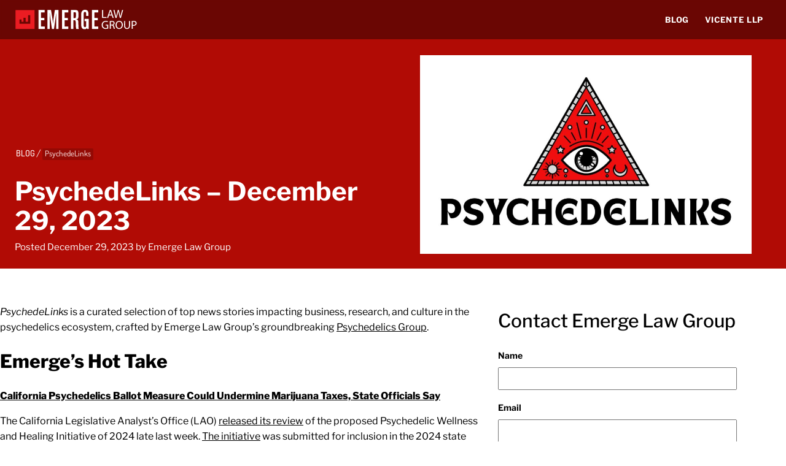

--- FILE ---
content_type: text/html; charset=UTF-8
request_url: https://emergelawgroup.com/blog/psychedelinks-december-29-2023/
body_size: 23843
content:
<!doctype html>
<html dir="ltr" lang="en-US">
<head>
	<meta charset="utf-8">
<script type="text/javascript">
/* <![CDATA[ */
var gform;gform||(document.addEventListener("gform_main_scripts_loaded",function(){gform.scriptsLoaded=!0}),document.addEventListener("gform/theme/scripts_loaded",function(){gform.themeScriptsLoaded=!0}),window.addEventListener("DOMContentLoaded",function(){gform.domLoaded=!0}),gform={domLoaded:!1,scriptsLoaded:!1,themeScriptsLoaded:!1,isFormEditor:()=>"function"==typeof InitializeEditor,callIfLoaded:function(o){return!(!gform.domLoaded||!gform.scriptsLoaded||!gform.themeScriptsLoaded&&!gform.isFormEditor()||(gform.isFormEditor()&&console.warn("The use of gform.initializeOnLoaded() is deprecated in the form editor context and will be removed in Gravity Forms 3.1."),o(),0))},initializeOnLoaded:function(o){gform.callIfLoaded(o)||(document.addEventListener("gform_main_scripts_loaded",()=>{gform.scriptsLoaded=!0,gform.callIfLoaded(o)}),document.addEventListener("gform/theme/scripts_loaded",()=>{gform.themeScriptsLoaded=!0,gform.callIfLoaded(o)}),window.addEventListener("DOMContentLoaded",()=>{gform.domLoaded=!0,gform.callIfLoaded(o)}))},hooks:{action:{},filter:{}},addAction:function(o,r,e,t){gform.addHook("action",o,r,e,t)},addFilter:function(o,r,e,t){gform.addHook("filter",o,r,e,t)},doAction:function(o){gform.doHook("action",o,arguments)},applyFilters:function(o){return gform.doHook("filter",o,arguments)},removeAction:function(o,r){gform.removeHook("action",o,r)},removeFilter:function(o,r,e){gform.removeHook("filter",o,r,e)},addHook:function(o,r,e,t,n){null==gform.hooks[o][r]&&(gform.hooks[o][r]=[]);var d=gform.hooks[o][r];null==n&&(n=r+"_"+d.length),gform.hooks[o][r].push({tag:n,callable:e,priority:t=null==t?10:t})},doHook:function(r,o,e){var t;if(e=Array.prototype.slice.call(e,1),null!=gform.hooks[r][o]&&((o=gform.hooks[r][o]).sort(function(o,r){return o.priority-r.priority}),o.forEach(function(o){"function"!=typeof(t=o.callable)&&(t=window[t]),"action"==r?t.apply(null,e):e[0]=t.apply(null,e)})),"filter"==r)return e[0]},removeHook:function(o,r,t,n){var e;null!=gform.hooks[o][r]&&(e=(e=gform.hooks[o][r]).filter(function(o,r,e){return!!(null!=n&&n!=o.tag||null!=t&&t!=o.priority)}),gform.hooks[o][r]=e)}});
/* ]]> */
</script>

	<meta name="viewport" content="width=device-width, initial-scale=1">
		<style>img:is([sizes="auto" i], [sizes^="auto," i]) { contain-intrinsic-size: 3000px 1500px }</style>
	<title>PsychedeLinks - December 29, 2023 - Emerge Law Group</title>
<meta name="description" content="California Psychedelics Ballot Measure Could Undermine Marijuana Taxes, State Officials Say"/>
<meta name="robots" content="follow, index, max-snippet:-1, max-video-preview:-1, max-image-preview:large"/>
<link rel="canonical" href="https://emergelawgroup.com/blog/psychedelinks-december-29-2023/" />
<meta property="og:locale" content="en_US" />
<meta property="og:type" content="article" />
<meta property="og:title" content="PsychedeLinks - December 29, 2023 - Emerge Law Group" />
<meta property="og:description" content="California Psychedelics Ballot Measure Could Undermine Marijuana Taxes, State Officials Say" />
<meta property="og:url" content="https://emergelawgroup.com/blog/psychedelinks-december-29-2023/" />
<meta property="og:site_name" content="Emerge Law Group" />
<meta property="article:publisher" content="https://www.facebook.com/emergelawgroup" />
<meta property="article:tag" content="Psychedelinks by Emerge Law Group" />
<meta property="article:section" content="PsychedeLinks" />
<meta property="og:image" content="https://emergelawgroup.com/wp-content/uploads/2022/12/still-working-PSYCHEDELINKS-Mailchimp-2000-×-1200-px.jpg" />
<meta property="og:image:secure_url" content="https://emergelawgroup.com/wp-content/uploads/2022/12/still-working-PSYCHEDELINKS-Mailchimp-2000-×-1200-px.jpg" />
<meta property="og:image:width" content="1920" />
<meta property="og:image:height" content="1152" />
<meta property="og:image:alt" content="PSYCHEDELINKS" />
<meta property="og:image:type" content="image/jpeg" />
<meta name="twitter:card" content="summary_large_image" />
<meta name="twitter:title" content="PsychedeLinks - December 29, 2023 - Emerge Law Group" />
<meta name="twitter:description" content="California Psychedelics Ballot Measure Could Undermine Marijuana Taxes, State Officials Say" />
<meta name="twitter:image" content="https://emergelawgroup.com/wp-content/uploads/2022/12/still-working-PSYCHEDELINKS-Mailchimp-2000-×-1200-px.jpg" />
<link rel='dns-prefetch' href='//www.googletagmanager.com' />
<link rel='stylesheet' id='wp-block-library-css' href='https://emergelawgroup.com/wp-includes/css/dist/block-library/style.min.css' type='text/css' media='all' />
<style id='outermost-icon-block-style-inline-css' type='text/css'>
.wp-block-outermost-icon-block{display:flex;line-height:0}.wp-block-outermost-icon-block.has-border-color{border:none}.wp-block-outermost-icon-block .has-icon-color svg,.wp-block-outermost-icon-block.has-icon-color svg{color:currentColor}.wp-block-outermost-icon-block .has-icon-color:not(.has-no-icon-fill-color) svg,.wp-block-outermost-icon-block.has-icon-color:not(.has-no-icon-fill-color) svg{fill:currentColor}.wp-block-outermost-icon-block .icon-container{box-sizing:border-box}.wp-block-outermost-icon-block a,.wp-block-outermost-icon-block svg{height:100%;transition:transform .1s ease-in-out;width:100%}.wp-block-outermost-icon-block a:hover{transform:scale(1.1)}.wp-block-outermost-icon-block svg{transform:rotate(var(--outermost--icon-block--transform-rotate,0deg)) scaleX(var(--outermost--icon-block--transform-scale-x,1)) scaleY(var(--outermost--icon-block--transform-scale-y,1))}.wp-block-outermost-icon-block .rotate-90,.wp-block-outermost-icon-block.rotate-90{--outermost--icon-block--transform-rotate:90deg}.wp-block-outermost-icon-block .rotate-180,.wp-block-outermost-icon-block.rotate-180{--outermost--icon-block--transform-rotate:180deg}.wp-block-outermost-icon-block .rotate-270,.wp-block-outermost-icon-block.rotate-270{--outermost--icon-block--transform-rotate:270deg}.wp-block-outermost-icon-block .flip-horizontal,.wp-block-outermost-icon-block.flip-horizontal{--outermost--icon-block--transform-scale-x:-1}.wp-block-outermost-icon-block .flip-vertical,.wp-block-outermost-icon-block.flip-vertical{--outermost--icon-block--transform-scale-y:-1}.wp-block-outermost-icon-block .flip-vertical.flip-horizontal,.wp-block-outermost-icon-block.flip-vertical.flip-horizontal{--outermost--icon-block--transform-scale-x:-1;--outermost--icon-block--transform-scale-y:-1}

</style>
<link rel='stylesheet' id='gallery-slideshow-block-css' href='https://emergelawgroup.com/wp-content/themes/emergelawgroup-2023/blocks/gallery-slideshow/block.css' type='text/css' media='all' />
<link rel='stylesheet' id='carousel-block-css' href='https://emergelawgroup.com/wp-content/themes/emergelawgroup-2023/blocks/carousel-swiper/block.css' type='text/css' media='all' />
<style id='global-styles-inline-css' type='text/css'>
:root{--wp--preset--aspect-ratio--square: 1;--wp--preset--aspect-ratio--4-3: 4/3;--wp--preset--aspect-ratio--3-4: 3/4;--wp--preset--aspect-ratio--3-2: 3/2;--wp--preset--aspect-ratio--2-3: 2/3;--wp--preset--aspect-ratio--16-9: 16/9;--wp--preset--aspect-ratio--9-16: 9/16;--wp--preset--color--black: #000000;--wp--preset--color--cyan-bluish-gray: #abb8c3;--wp--preset--color--white: #ffffff;--wp--preset--color--pale-pink: #f78da7;--wp--preset--color--vivid-red: #cf2e2e;--wp--preset--color--luminous-vivid-orange: #ff6900;--wp--preset--color--luminous-vivid-amber: #fcb900;--wp--preset--color--light-green-cyan: #7bdcb5;--wp--preset--color--vivid-green-cyan: #00d084;--wp--preset--color--pale-cyan-blue: #8ed1fc;--wp--preset--color--vivid-cyan-blue: #0693e3;--wp--preset--color--vivid-purple: #9b51e0;--wp--preset--color--primary: #ed1c24;--wp--preset--color--secondary: #ff3b38;--wp--preset--color--tertiary: rgb(177, 11, 5);--wp--preset--color--foreground: #000;--wp--preset--color--gray-dark: #333;--wp--preset--color--gray: #555;--wp--preset--color--gray-light: #767676;--wp--preset--color--gray-lighter: #f0f0f0;--wp--preset--color--background: #fff;--wp--preset--gradient--vivid-cyan-blue-to-vivid-purple: linear-gradient(135deg,rgba(6,147,227,1) 0%,rgb(155,81,224) 100%);--wp--preset--gradient--light-green-cyan-to-vivid-green-cyan: linear-gradient(135deg,rgb(122,220,180) 0%,rgb(0,208,130) 100%);--wp--preset--gradient--luminous-vivid-amber-to-luminous-vivid-orange: linear-gradient(135deg,rgba(252,185,0,1) 0%,rgba(255,105,0,1) 100%);--wp--preset--gradient--luminous-vivid-orange-to-vivid-red: linear-gradient(135deg,rgba(255,105,0,1) 0%,rgb(207,46,46) 100%);--wp--preset--gradient--very-light-gray-to-cyan-bluish-gray: linear-gradient(135deg,rgb(238,238,238) 0%,rgb(169,184,195) 100%);--wp--preset--gradient--cool-to-warm-spectrum: linear-gradient(135deg,rgb(74,234,220) 0%,rgb(151,120,209) 20%,rgb(207,42,186) 40%,rgb(238,44,130) 60%,rgb(251,105,98) 80%,rgb(254,248,76) 100%);--wp--preset--gradient--blush-light-purple: linear-gradient(135deg,rgb(255,206,236) 0%,rgb(152,150,240) 100%);--wp--preset--gradient--blush-bordeaux: linear-gradient(135deg,rgb(254,205,165) 0%,rgb(254,45,45) 50%,rgb(107,0,62) 100%);--wp--preset--gradient--luminous-dusk: linear-gradient(135deg,rgb(255,203,112) 0%,rgb(199,81,192) 50%,rgb(65,88,208) 100%);--wp--preset--gradient--pale-ocean: linear-gradient(135deg,rgb(255,245,203) 0%,rgb(182,227,212) 50%,rgb(51,167,181) 100%);--wp--preset--gradient--electric-grass: linear-gradient(135deg,rgb(202,248,128) 0%,rgb(113,206,126) 100%);--wp--preset--gradient--midnight: linear-gradient(135deg,rgb(2,3,129) 0%,rgb(40,116,252) 100%);--wp--preset--gradient--fade-down: linear-gradient(rgba(0, 0, 0, 100%) 0%, rgba(0, 0, 0, 0%) 80%);--wp--preset--gradient--fade-up: linear-gradient(rgba(0, 0, 0, 0%) 20%, rgba(0, 0, 0, 100%) 80%);--wp--preset--gradient--fade-right: linear-gradient(to right, rgba(0, 0, 0, 100%) 10%, rgba(0, 0, 0, 0%) 90%);--wp--preset--gradient--fade-left: linear-gradient(to left, rgba(0, 0, 0, 100%) 10%, rgba(0, 0, 0, 0%) 90%);--wp--preset--font-size--small: clamp(14px, 0.875rem + ((1vw - 3.2px) * 0.114), 15px);--wp--preset--font-size--medium: clamp(17px, 1.063rem + ((1vw - 3.2px) * 0.341), 20px);--wp--preset--font-size--large: clamp(20px, 1.25rem + ((1vw - 3.2px) * 0.455), 24px);--wp--preset--font-size--x-large: clamp(24px, 1.5rem + ((1vw - 3.2px) * 0.682), 30px);--wp--preset--font-size--tiny: 12px;--wp--preset--font-size--huge: clamp(30px, 1.875rem + ((1vw - 3.2px) * 1.364), 42px);--wp--preset--font-size--eyebrow: clamp(16px, 1rem + ((1vw - 3.2px) * 0.227), 18px);--wp--preset--font-family--sans-serif: Libre Franklin, sans-serif;--wp--preset--font-family--headline: Dosis, sans-serif;--wp--preset--font-family--serif: Georgia, serif;--wp--preset--spacing--20: 0.25rem;--wp--preset--spacing--30: clamp(0.75rem, 2.5vw - 1rem, 0.875rem);--wp--preset--spacing--40: 1rem;--wp--preset--spacing--50: clamp(1.25rem, 0.667vw + 1rem, 1.5rem);--wp--preset--spacing--60: clamp(2.25rem, 1.5vw + 1.5rem, 2.625rem);--wp--preset--spacing--70: clamp(3rem, 4vw + 1rem, 4rem);--wp--preset--spacing--80: clamp(5rem, 10vw + 1.5rem, 9rem);--wp--preset--shadow--natural: 6px 6px 9px rgba(0, 0, 0, 0.2);--wp--preset--shadow--deep: 12px 12px 50px rgba(0, 0, 0, 0.4);--wp--preset--shadow--sharp: 6px 6px 0px rgba(0, 0, 0, 0.2);--wp--preset--shadow--outlined: 6px 6px 0px -3px rgba(255, 255, 255, 1), 6px 6px rgba(0, 0, 0, 1);--wp--preset--shadow--crisp: 6px 6px 0px rgba(0, 0, 0, 1);}.wp-block-button .wp-block-button__link{--wp--preset--color--button-primary: var(--wp--preset--color--primary);--wp--preset--color--button-foreground: var(--wp--preset--color--foreground);--wp--preset--color--button-background: var(--wp--preset--color--background);}:root { --wp--style--global--content-size: 720px;--wp--style--global--wide-size: 1200px; }:where(body) { margin: 0; }.wp-site-blocks > .alignleft { float: left; margin-right: 2em; }.wp-site-blocks > .alignright { float: right; margin-left: 2em; }.wp-site-blocks > .aligncenter { justify-content: center; margin-left: auto; margin-right: auto; }:where(.wp-site-blocks) > * { margin-block-start: var(--wp--preset--spacing--50); margin-block-end: 0; }:where(.wp-site-blocks) > :first-child { margin-block-start: 0; }:where(.wp-site-blocks) > :last-child { margin-block-end: 0; }:root { --wp--style--block-gap: var(--wp--preset--spacing--50); }:root :where(.is-layout-flow) > :first-child{margin-block-start: 0;}:root :where(.is-layout-flow) > :last-child{margin-block-end: 0;}:root :where(.is-layout-flow) > *{margin-block-start: var(--wp--preset--spacing--50);margin-block-end: 0;}:root :where(.is-layout-constrained) > :first-child{margin-block-start: 0;}:root :where(.is-layout-constrained) > :last-child{margin-block-end: 0;}:root :where(.is-layout-constrained) > *{margin-block-start: var(--wp--preset--spacing--50);margin-block-end: 0;}:root :where(.is-layout-flex){gap: var(--wp--preset--spacing--50);}:root :where(.is-layout-grid){gap: var(--wp--preset--spacing--50);}.is-layout-flow > .alignleft{float: left;margin-inline-start: 0;margin-inline-end: 2em;}.is-layout-flow > .alignright{float: right;margin-inline-start: 2em;margin-inline-end: 0;}.is-layout-flow > .aligncenter{margin-left: auto !important;margin-right: auto !important;}.is-layout-constrained > .alignleft{float: left;margin-inline-start: 0;margin-inline-end: 2em;}.is-layout-constrained > .alignright{float: right;margin-inline-start: 2em;margin-inline-end: 0;}.is-layout-constrained > .aligncenter{margin-left: auto !important;margin-right: auto !important;}.is-layout-constrained > :where(:not(.alignleft):not(.alignright):not(.alignfull)){max-width: var(--wp--style--global--content-size);margin-left: auto !important;margin-right: auto !important;}.is-layout-constrained > .alignwide{max-width: var(--wp--style--global--wide-size);}body .is-layout-flex{display: flex;}.is-layout-flex{flex-wrap: wrap;align-items: center;}.is-layout-flex > :is(*, div){margin: 0;}body .is-layout-grid{display: grid;}.is-layout-grid > :is(*, div){margin: 0;}body{background-color: var(--wp--preset--color--background);color: var(--wp--preset--color--foreground);font-family: var(--wp--preset--font-family--sans-serif);font-size: var(--wp--preset--font-size--normal);font-weight: 400;line-height: 1.6;padding-top: 0px;padding-right: 0px;padding-bottom: 0px;padding-left: 0px;}a:where(:not(.wp-element-button)){color: currentColor;text-decoration: underline;}:root :where(.wp-element-button, .wp-block-button__link){background-color: #32373c;border-width: 0;color: #fff;font-family: inherit;font-size: inherit;line-height: inherit;padding: calc(0.667em + 2px) calc(1.333em + 2px);text-decoration: none;}.has-black-color{color: var(--wp--preset--color--black) !important;}.has-cyan-bluish-gray-color{color: var(--wp--preset--color--cyan-bluish-gray) !important;}.has-white-color{color: var(--wp--preset--color--white) !important;}.has-pale-pink-color{color: var(--wp--preset--color--pale-pink) !important;}.has-vivid-red-color{color: var(--wp--preset--color--vivid-red) !important;}.has-luminous-vivid-orange-color{color: var(--wp--preset--color--luminous-vivid-orange) !important;}.has-luminous-vivid-amber-color{color: var(--wp--preset--color--luminous-vivid-amber) !important;}.has-light-green-cyan-color{color: var(--wp--preset--color--light-green-cyan) !important;}.has-vivid-green-cyan-color{color: var(--wp--preset--color--vivid-green-cyan) !important;}.has-pale-cyan-blue-color{color: var(--wp--preset--color--pale-cyan-blue) !important;}.has-vivid-cyan-blue-color{color: var(--wp--preset--color--vivid-cyan-blue) !important;}.has-vivid-purple-color{color: var(--wp--preset--color--vivid-purple) !important;}.has-primary-color{color: var(--wp--preset--color--primary) !important;}.has-secondary-color{color: var(--wp--preset--color--secondary) !important;}.has-tertiary-color{color: var(--wp--preset--color--tertiary) !important;}.has-foreground-color{color: var(--wp--preset--color--foreground) !important;}.has-gray-dark-color{color: var(--wp--preset--color--gray-dark) !important;}.has-gray-color{color: var(--wp--preset--color--gray) !important;}.has-gray-light-color{color: var(--wp--preset--color--gray-light) !important;}.has-gray-lighter-color{color: var(--wp--preset--color--gray-lighter) !important;}.has-background-color{color: var(--wp--preset--color--background) !important;}.has-black-background-color{background-color: var(--wp--preset--color--black) !important;}.has-cyan-bluish-gray-background-color{background-color: var(--wp--preset--color--cyan-bluish-gray) !important;}.has-white-background-color{background-color: var(--wp--preset--color--white) !important;}.has-pale-pink-background-color{background-color: var(--wp--preset--color--pale-pink) !important;}.has-vivid-red-background-color{background-color: var(--wp--preset--color--vivid-red) !important;}.has-luminous-vivid-orange-background-color{background-color: var(--wp--preset--color--luminous-vivid-orange) !important;}.has-luminous-vivid-amber-background-color{background-color: var(--wp--preset--color--luminous-vivid-amber) !important;}.has-light-green-cyan-background-color{background-color: var(--wp--preset--color--light-green-cyan) !important;}.has-vivid-green-cyan-background-color{background-color: var(--wp--preset--color--vivid-green-cyan) !important;}.has-pale-cyan-blue-background-color{background-color: var(--wp--preset--color--pale-cyan-blue) !important;}.has-vivid-cyan-blue-background-color{background-color: var(--wp--preset--color--vivid-cyan-blue) !important;}.has-vivid-purple-background-color{background-color: var(--wp--preset--color--vivid-purple) !important;}.has-primary-background-color{background-color: var(--wp--preset--color--primary) !important;}.has-secondary-background-color{background-color: var(--wp--preset--color--secondary) !important;}.has-tertiary-background-color{background-color: var(--wp--preset--color--tertiary) !important;}.has-foreground-background-color{background-color: var(--wp--preset--color--foreground) !important;}.has-gray-dark-background-color{background-color: var(--wp--preset--color--gray-dark) !important;}.has-gray-background-color{background-color: var(--wp--preset--color--gray) !important;}.has-gray-light-background-color{background-color: var(--wp--preset--color--gray-light) !important;}.has-gray-lighter-background-color{background-color: var(--wp--preset--color--gray-lighter) !important;}.has-background-background-color{background-color: var(--wp--preset--color--background) !important;}.has-black-border-color{border-color: var(--wp--preset--color--black) !important;}.has-cyan-bluish-gray-border-color{border-color: var(--wp--preset--color--cyan-bluish-gray) !important;}.has-white-border-color{border-color: var(--wp--preset--color--white) !important;}.has-pale-pink-border-color{border-color: var(--wp--preset--color--pale-pink) !important;}.has-vivid-red-border-color{border-color: var(--wp--preset--color--vivid-red) !important;}.has-luminous-vivid-orange-border-color{border-color: var(--wp--preset--color--luminous-vivid-orange) !important;}.has-luminous-vivid-amber-border-color{border-color: var(--wp--preset--color--luminous-vivid-amber) !important;}.has-light-green-cyan-border-color{border-color: var(--wp--preset--color--light-green-cyan) !important;}.has-vivid-green-cyan-border-color{border-color: var(--wp--preset--color--vivid-green-cyan) !important;}.has-pale-cyan-blue-border-color{border-color: var(--wp--preset--color--pale-cyan-blue) !important;}.has-vivid-cyan-blue-border-color{border-color: var(--wp--preset--color--vivid-cyan-blue) !important;}.has-vivid-purple-border-color{border-color: var(--wp--preset--color--vivid-purple) !important;}.has-primary-border-color{border-color: var(--wp--preset--color--primary) !important;}.has-secondary-border-color{border-color: var(--wp--preset--color--secondary) !important;}.has-tertiary-border-color{border-color: var(--wp--preset--color--tertiary) !important;}.has-foreground-border-color{border-color: var(--wp--preset--color--foreground) !important;}.has-gray-dark-border-color{border-color: var(--wp--preset--color--gray-dark) !important;}.has-gray-border-color{border-color: var(--wp--preset--color--gray) !important;}.has-gray-light-border-color{border-color: var(--wp--preset--color--gray-light) !important;}.has-gray-lighter-border-color{border-color: var(--wp--preset--color--gray-lighter) !important;}.has-background-border-color{border-color: var(--wp--preset--color--background) !important;}.has-vivid-cyan-blue-to-vivid-purple-gradient-background{background: var(--wp--preset--gradient--vivid-cyan-blue-to-vivid-purple) !important;}.has-light-green-cyan-to-vivid-green-cyan-gradient-background{background: var(--wp--preset--gradient--light-green-cyan-to-vivid-green-cyan) !important;}.has-luminous-vivid-amber-to-luminous-vivid-orange-gradient-background{background: var(--wp--preset--gradient--luminous-vivid-amber-to-luminous-vivid-orange) !important;}.has-luminous-vivid-orange-to-vivid-red-gradient-background{background: var(--wp--preset--gradient--luminous-vivid-orange-to-vivid-red) !important;}.has-very-light-gray-to-cyan-bluish-gray-gradient-background{background: var(--wp--preset--gradient--very-light-gray-to-cyan-bluish-gray) !important;}.has-cool-to-warm-spectrum-gradient-background{background: var(--wp--preset--gradient--cool-to-warm-spectrum) !important;}.has-blush-light-purple-gradient-background{background: var(--wp--preset--gradient--blush-light-purple) !important;}.has-blush-bordeaux-gradient-background{background: var(--wp--preset--gradient--blush-bordeaux) !important;}.has-luminous-dusk-gradient-background{background: var(--wp--preset--gradient--luminous-dusk) !important;}.has-pale-ocean-gradient-background{background: var(--wp--preset--gradient--pale-ocean) !important;}.has-electric-grass-gradient-background{background: var(--wp--preset--gradient--electric-grass) !important;}.has-midnight-gradient-background{background: var(--wp--preset--gradient--midnight) !important;}.has-fade-down-gradient-background{background: var(--wp--preset--gradient--fade-down) !important;}.has-fade-up-gradient-background{background: var(--wp--preset--gradient--fade-up) !important;}.has-fade-right-gradient-background{background: var(--wp--preset--gradient--fade-right) !important;}.has-fade-left-gradient-background{background: var(--wp--preset--gradient--fade-left) !important;}.has-small-font-size{font-size: var(--wp--preset--font-size--small) !important;}.has-medium-font-size{font-size: var(--wp--preset--font-size--medium) !important;}.has-large-font-size{font-size: var(--wp--preset--font-size--large) !important;}.has-x-large-font-size{font-size: var(--wp--preset--font-size--x-large) !important;}.has-tiny-font-size{font-size: var(--wp--preset--font-size--tiny) !important;}.has-huge-font-size{font-size: var(--wp--preset--font-size--huge) !important;}.has-eyebrow-font-size{font-size: var(--wp--preset--font-size--eyebrow) !important;}.has-sans-serif-font-family{font-family: var(--wp--preset--font-family--sans-serif) !important;}.has-headline-font-family{font-family: var(--wp--preset--font-family--headline) !important;}.has-serif-font-family{font-family: var(--wp--preset--font-family--serif) !important;}.wp-block-button .wp-block-button__link.has-button-primary-color{color: var(--wp--preset--color--button-primary) !important;}.wp-block-button .wp-block-button__link.has-button-foreground-color{color: var(--wp--preset--color--button-foreground) !important;}.wp-block-button .wp-block-button__link.has-button-background-color{color: var(--wp--preset--color--button-background) !important;}.wp-block-button .wp-block-button__link.has-button-primary-background-color{background-color: var(--wp--preset--color--button-primary) !important;}.wp-block-button .wp-block-button__link.has-button-foreground-background-color{background-color: var(--wp--preset--color--button-foreground) !important;}.wp-block-button .wp-block-button__link.has-button-background-background-color{background-color: var(--wp--preset--color--button-background) !important;}.wp-block-button .wp-block-button__link.has-button-primary-border-color{border-color: var(--wp--preset--color--button-primary) !important;}.wp-block-button .wp-block-button__link.has-button-foreground-border-color{border-color: var(--wp--preset--color--button-foreground) !important;}.wp-block-button .wp-block-button__link.has-button-background-border-color{border-color: var(--wp--preset--color--button-background) !important;}
:root :where(.wp-block-button .wp-block-button__link){background-color: var(--wp--preset--color--primary);border-radius: 4px;border-width: 1px;color: var(--wp--preset--color--background);font-family: var(--wp--preset--font-family--sans-serif);font-size: 14px;font-weight: 600;text-decoration: none;}
:root :where(.wp-block-pullquote){font-size: clamp(0.984em, 0.984rem + ((1vw - 0.2em) * 0.938), 1.5em);line-height: 1.6;}
:root :where(.wp-block-separator){border-width: 1px;}
</style>
<link rel='stylesheet' id='vlp-public-css' href='https://emergelawgroup.com/wp-content/plugins/visual-link-preview/dist/public.css' type='text/css' media='all' />
<link rel='stylesheet' id='theme-styles-css' href='https://emergelawgroup.com/wp-content/themes/emergelawgroup-2023/assets/css/style.css?v=1752611315' type='text/css' media='all' />
<link rel='stylesheet' id='cslice-admin-styles-css' href='https://emergelawgroup.com/wp-content/themes/emergelawgroup-2023/assets/css/admin.css?v=1752611315' type='text/css' media='all' />
<link rel='stylesheet' id='swiper-styles-css' href='https://emergelawgroup.com/wp-content/themes/emergelawgroup-2023/blocks/carousel-swiper/_swiper-bundle.css?v=1752611315' type='text/css' media='all' />
<script type="text/javascript" src="https://emergelawgroup.com/wp-content/themes/emergelawgroup-2023/assets/js/scripts.js?v=1752611315" id="theme-scripts-js"></script>
<link rel="https://api.w.org/" href="https://emergelawgroup.com/wp-json/" /><link rel="alternate" title="JSON" type="application/json" href="https://emergelawgroup.com/wp-json/wp/v2/posts/7094" /><link rel="alternate" title="oEmbed (JSON)" type="application/json+oembed" href="https://emergelawgroup.com/wp-json/oembed/1.0/embed?url=https%3A%2F%2Femergelawgroup.com%2Fblog%2Fpsychedelinks-december-29-2023%2F" />
<link rel="alternate" title="oEmbed (XML)" type="text/xml+oembed" href="https://emergelawgroup.com/wp-json/oembed/1.0/embed?url=https%3A%2F%2Femergelawgroup.com%2Fblog%2Fpsychedelinks-december-29-2023%2F&#038;format=xml" />
<meta name="generator" content="Site Kit by Google 1.170.0" />		<script type="text/javascript">
				(function(c,l,a,r,i,t,y){
					c[a]=c[a]||function(){(c[a].q=c[a].q||[]).push(arguments)};t=l.createElement(r);t.async=1;
					t.src="https://www.clarity.ms/tag/"+i+"?ref=wordpress";y=l.getElementsByTagName(r)[0];y.parentNode.insertBefore(t,y);
				})(window, document, "clarity", "script", "j8hz3rt1zr");
		</script>
					<!-- Google tag (gtag.js) -->
			<script async src="https://www.googletagmanager.com/gtag/js?id=G-V96LX1BP41"></script>
			<script>
				window.dataLayer = window.dataLayer || [];
				function gtag(){dataLayer.push(arguments);}
				gtag('js', new Date());
				gtag('config', 'G-V96LX1BP41');
			</script>

			<meta name="google-site-verification" content="3Mc1zRqOr2H2PgVIuF9YvelJ3leNFt5K2r7lHnvSlGI"><style class='wp-fonts-local' type='text/css'>
@font-face{font-family:"Libre Franklin";font-style:normal;font-weight:400 800;font-display:auto;src:url('https://emergelawgroup.com/wp-content/themes/emergelawgroup-2023/assets/fonts/LibreFranklin-var.woff2') format('woff2'), url('https://emergelawgroup.com/wp-content/themes/emergelawgroup-2023/assets/fonts/LibreFranklin-var.ttf') format('truetype');}
@font-face{font-family:"Libre Franklin";font-style:italic;font-weight:400 700;font-display:auto;src:url('https://emergelawgroup.com/wp-content/themes/emergelawgroup-2023/assets/fonts/LibreFranklin-Italic-var.woff2') format('woff2'), url('https://emergelawgroup.com/wp-content/themes/emergelawgroup-2023/assets/fonts/LibreFranklin-Italic-var.ttf') format('truetype');}
@font-face{font-family:Dosis;font-style:normal;font-weight:300 500;font-display:auto;src:url('https://emergelawgroup.com/wp-content/themes/emergelawgroup-2023/assets/fonts/dosis-var.woff2') format('woff2'), url('https://emergelawgroup.com/wp-content/themes/emergelawgroup-2023/assets/fonts/dosis-var.ttf') format('truetype');}
@font-face{font-family:Dosis;font-style:italic;font-weight:300 500;font-display:auto;src:url('https://emergelawgroup.com/wp-content/themes/emergelawgroup-2023/assets/fonts/dosis-var.woff2') format('woff2'), url('https://emergelawgroup.com/wp-content/themes/emergelawgroup-2023/assets/fonts/dosis-var.ttf') format('truetype');}
</style>
<link rel="icon" href="https://emergelawgroup.com/wp-content/themes/emergelawgroup-2023/assets/img/favicon.svg" sizes="32x32" />
<link rel="icon" href="https://emergelawgroup.com/wp-content/themes/emergelawgroup-2023/assets/img/favicon.svg" sizes="192x192" />
<link rel="apple-touch-icon" href="https://emergelawgroup.com/wp-content/themes/emergelawgroup-2023/assets/img/favicon.svg" />
<meta name="msapplication-TileImage" content="https://emergelawgroup.com/wp-content/themes/emergelawgroup-2023/assets/img/favicon.svg" />
		<style type="text/css" id="wp-custom-css">
			#cat {
	color: black;
	background-color: white;
}

.page-id-2421 .tag-psychedelinks-by-emerge-law-group {
	display: none;
}		</style>
		</head>

<body class="wp-singular post-template-default single single-post postid-7094 single-format-standard wp-embed-responsive wp-theme-emergelawgroup-2023">

<a class="skip-link screen-reader-text" href="#wp--skip-link--target">Skip to content</a>

<header class="site-header ">
	<a id="logo" href="https://emergelawgroup.com" rel="home" target="_self">
		<svg xmlns="http://www.w3.org/2000/svg" fill="#221E1F" width="364" height="59" viewBox="0 0 364 59">
	<path class="logo-emblem"  fill="#EB1C22" d="M28.46 57.5H.579971c-.57-.01-.57-.02-.57-.56v-2.09c-.01-17.78-.01-35.55-.01-53.30999 0-.95-.05-.84.83-.84H55.93c.35 0 .78-.16 1.03.1.22.23.08.65.08.98V56.7c0 .85.06.79-.82.79H28.46v.01Zm-.4-15.35h15.53c.65 0 .65 0 .65-.66V16.7c0-.82 0-.69-.66-.7-1.74-.02-3.48 0-5.21 0-.76 0-.76 0-.76.78 0 2.23.01 4.46.02 6.69v11.65c0 .62 0 .63-.57.63h-6.29c-.33 0-.41-.13-.4-.42.01-.62 0-1.24 0-1.87.04-2.95.03-5.89 0-8.84 0-.5-.01-.52-.53-.52-1.76-.01-3.52 0-5.27 0-.56 0-.57 0-.57.61v10.76c0 .2-.09.29-.29.29h-5.22c-.49 0-.52.09-.52-.51v-5.62c0-.52 0-.53-.52-.53-1.6 0-3.2-.01-4.8 0-.71 0-.68-.13-.68.67v12.07c-.02.25.08.36.34.35.62-.02 1.24-.03 1.86-.03h13.91l-.02-.01Z"/>
	<path class="logo-text"   d="M109.15 57.35c.04-2-.51-4.04-.75-6.05-.22-1.31-.37-2.63-.58-3.94-.15-.91-.26-1.84-.38-2.76-.22-1.73-.48-3.45-.73-5.17-.16-1.1-.29-2.2-.47-3.29-.71-4.52-1.25-9.07-1.93-13.59-.41-2.75-.76-5.51-.97-8.29-.07-.97-.24-1.94-.25-2.91 0-.31-.22-.27-.41-.29-.24-.02-.32.09-.3.31.06 1.05.12 2.11.18 3.16.14 2.55.28 5.09.29 7.64.02 11.49 0 22.99 0 34.48 0 .84.1.77-.76.78-1.9 0-3.8.01-5.7.02-.54 0-.5.02-.5-.47V1.41c0-.890004-.11-.750004.76-.750004h9.17c.29.04.74-.14.78.29.05.410004.18.820004.2 1.240004.04.95.3 1.86.44 2.79.29 1.84.6 3.68.89 5.52.14.89.29 1.78.45 2.66.16.91.21 1.85.42 2.75.27 1.18.4 2.39.6 3.58.33 1.9.64 3.81.92 5.71.08.56.21 1.11.29 1.66.08.54.17 1.09.2 1.64.01.3.11.57.18.85.12.46.17.94.23 1.41.42 2.67.76 5.36.77 8.06 0 .86.06 1.71.08 2.57 0 .24.11.31.32.32.24.01.32-.1.32-.32 0-.7 0-1.39.02-2.09.08-3.17.36-6.32.79-9.46.08-.56.11-1.15.21-1.69.14-.72.24-1.44.36-2.16.17-1.04.34-2.08.44-3.13.04-.45.15-.9.22-1.34.13-1.52.45-2.99.66-4.49.18-1.38.45-2.74.58-4.12.07-.72.26-1.44.35-2.16.15-1.21.34-2.42.5-3.63.13-1.01.33-2.02.5-3.03.12-.77.2-1.54.3-2.31.02-.13.08-.26.11-.39.13-.700004.13-.700004.87-.700004h10.01c.2 0 .3.07.29.27V56.95c0 .51 0 .52-.53.52h-5.88c-.64 0-.59.04-.59-.58V27.97c0-3.57 0-7.13.02-10.7.01-1.91.08-3.82.12-5.73 0-.16.1-.37-.16-.44-.25-.07-.4.04-.43.33-.08.61-.15 1.23-.21 1.84-.34 3.51-.74 7.01-1.23 10.5-.33 2.34-.63 4.68-.99 7.02-.13.89-.2 1.79-.35 2.68-.25 1.44-.36 2.91-.61 4.35-.19 1.11-.29 2.23-.46 3.34-.16 1.1-.31 2.21-.47 3.31-.15 1.06-.27 2.13-.46 3.19-.22 1.2-.31 2.42-.49 3.63-.27 1.84-.5 3.7-.75 5.54-.07.24-.02.67-.37.64h-5.34c-.28 0-.56.03-.84-.09l.05-.03Zm73.37-28.83c.22.4.64.35 1 .42.78.15 1.58.29 2.25.75.94.64 1.63 1.47 2.02 2.59.8 2.29.85 4.65.87 7.02.03 3.64.04 7.29.05 10.93 0 1.22.09 2.43.28 3.63.18 1.12.53 2.21.97 3.26.03.07.08.14.05.23-.15.12-.34.06-.51.06-2.24 0-4.48 0-6.71.01-.32 0-.68.08-.65-.4.01-.52-.16-1.05-.28-1.55-.1-.4-.1-.81-.18-1.21-.23-1.17-.3-2.36-.44-3.55-.08-.65-.09-1.31-.15-1.96-.06-.67-.05-1.35-.05-2.03v-7.17c0-.55-.1-1.09-.13-1.63-.03-.53-.08-1.05-.11-1.58-.05-.94-.28-1.85-.5-2.73-.2-.81-.74-1.5-1.61-1.88-.55-.24-1.09-.35-1.66-.38-.92-.05-1.84-.04-2.76-.07-.29-.01-.38.09-.37.38.02.72 0 1.43 0 2.15v22.88c0 .82.06.71-.7.71h-6.35c-.46 0-.46 0-.47-.45V1.67999c0-.33-.13-.75.09-.98.22-.23.64-.08.98-.08h11.51c.86 0 1.72 0 2.57.1 1.21.15 2.41.35 3.54.83 1.54.66 2.44 1.87 2.95 3.44.67 2.07.79 4.2.85 6.35001.08 2.75.06 5.5-.03 8.24-.05 1.57-.14 3.14-.59 4.65-.33 1.11-.71 2.22-1.64 3.01-.62.53-1.33.86-2.15.97-.57.07-1.15.13-1.73.14-.09 0-.15.04-.2.14l-.01.03Zm-8.53-12.3v8.25c0 .5 0 .52.48.52 1.4 0 2.8.09 4.19-.1.98-.13 1.71-.62 2.09-1.54.34-.82.5-1.7.54-2.59.16-3.16.17-6.33.1-9.5-.02-.92-.11-1.84001-.46-2.71001-.12-.31-.31-.6-.61-.7-.38-.13-.77-.3-1.19-.3-1.6 0-3.2-.01-4.8-.02-.2-.02-.37.03-.35.27V16.23l.01-.01Zm23.28 31.24c.18-.45.07-.9.03-1.35-.04-.52-.06-1.04-.06-1.57V14.18c0-1.13.07-2.27.13-3.4.08-1.56001.48-3.05001 1.08-4.49001.67-1.6 1.71-2.93 3-4.06.64-.56 1.35-1.03 2.19-1.269998.39-.11.74-.36 1.13-.44 2.1-.55 4.28-.7 6.44-.28 1.23.25 2.39.58 3.48 1.209998 1.01.59 1.78 1.41 2.39 2.36.95 1.48 1.38 3.15 1.62 4.88.24 1.72001.21 3.45001.21 5.18001v4c0 .57 0 .57-.54.57h-6c-.45 0-.45 0-.45-.46 0-2.09.01-4.18 0-6.27 0-.57-.09-1.15-.11-1.7-.02-.59001-.17-1.12001-.29-1.66001-.13-.6-.48-1.04-1-1.38-.91-.59-1.91-.79-2.95-.57-1.14.24-2.02.86-2.43 2.03-.22.61-.35 1.23-.38 1.88001-.07 1.37-.06 2.75-.06 4.12v31.61c0 1.02.04 2.03.21 3.04.19 1.13.64 2.1 1.76 2.61.53.24 1.1.34 1.68.32.86-.02 1.69-.18 2.4-.71.9-.67 1.21-1.65 1.35-2.69.09-.67.09-1.35.09-2.03-.01-3.96 0-7.93 0-11.89 0-.54.14-.57-.58-.57h-3.6c-.43 0-.44 0-.44-.42v-6.1c0-.41 0-.42.44-.42h11.15c.5 0 .5.02.5.54v28.99c0 .81.09.72-.75.72h-3.3c-.5 0-.5 0-.63-.5-.17-.67-.34-1.34-.51-2.03-.25.04-.32.25-.44.39-.85 1.03-1.82 1.88-3.08 2.4-1.18.48-2.4.62-3.65.62-1.16 0-2.31-.21-3.42-.49-.8-.2-1.59-.5-2.2-1.12-.28-.28-.68-.4-.97-.68-1.23-1.2-2.1-2.62-2.57-4.26-.22-.78-.44-1.56-.55-2.37-.07-.53-.11-1.07-.2-1.59-.02-.09-.08-.18-.12-.27.03 0 .06-.01.09-.02-.03 0-.06-.01-.09-.02v-.03ZM68.84 29.02V1.29c0-.690004-.08-.650004.64-.650004h17.57c.69 0 .65-.09.65.640004V7.2c0 .7.09.62-.66.62h-9.77c-.73 0-.68-.1-.68.67v15.6c0 .18.06.26.24.25 3.08-.03 6.16 0 9.23-.01.48 0 .49 0 .49.49v6.04c0 .53 0 .54-.57.54h-7.85c-.4 0-.8.02-1.2 0-.27-.01-.35.1-.34.35.01.26 0 .52 0 .78v17.39c-.01.22.05.35.3.32.12-.01.24 0 .36 0h9.59c.18 0 .36.01.54 0 .28-.02.39.07.39.37 0 2.15-.01 4.3 0 6.45 0 .34-.15.39-.43.38-.96-.01-1.92 0-2.88 0H69.71c-1.03 0-.85.09-.85-.86V29.03l-.02-.01Zm70.7.05V1.57999c0-.939997 0-.939997.94-.939997h17.21c.71 0 .67-.08.67.679997v5.92c0 .57 0 .57-.59.57h-10.25c-.41-.05-.26.44-.29.69V23.62c0 .7 0 .69.68.69 2.96 0 5.92 0 8.87.01.43 0 .44 0 .44.42v6.21c0 .3-.08.43-.4.42-.62-.02-1.24 0-1.86 0-2.42 0-4.84.01-7.25 0-.52 0-.49.02-.49.49v18.05c0 .19.05.3.27.29h10.25c.71 0 .67-.09.67.68v5.92c0 .65.07.61-.62.61h-16.31c-.54 0-1.08 0-1.62.02-.27.01-.34-.09-.33-.35.01-.5 0-1 0-1.49V29.06l.01.01Zm89.8-.07V1.16001c0-.509995 0-.519995.52-.519995h17.81c.53 0 .53 0 .53.509995v6.15c0 .5 0 .51-.53.51H237.6c-.52 0-.52 0-.52.52V23.81c0 .51 0 .5.53.5h8.81c.26.02.67-.07.64.31v6.33c0 .42-.01.43-.51.43h-8.75c-.89 0-.73-.02-.73.74v17.57c0 .51 0 .51.53.51h10.01c.59 0 .66-.15.66.64v6.28c0 .19-.08.3-.28.29H230.3c-.64 0-.96-.3133-.96-.94V28.98 29Zm83.68-5.07c.08.29.23.4.55.39.78-.03 1.56 0 2.34 0 .47 0 .48 0 .54-.49.02-.16.09-.3.14-.44.71-2.16 1.25-4.38 1.9-6.56.62-2.08 1.2-4.17 1.8-6.26.4-1.40001.81-2.79001 1.2-4.19001.3-1.1.59-2.2.92-3.29.24-.78.44-1.58.68-2.440005h-2.98c-.13 0-.24.02-.29.22-.13.630005-.27 1.250005-.46 1.860005-.34 1.13-.59 2.28-.91 3.4-.36 1.25-.67 2.51-1 3.77-.3 1.14001-.57 2.29001-.87 3.43001-.33 1.28-.6 2.57-.95 3.85-.11.4-.05.82-.24 1.19-.14.27-.16.57-.24.86-.1.39-.1.79-.19 1.17-.15-.02-.15-.11-.17-.18-.14-.57-.23-1.15-.33-1.72-.2-1.14-.44-2.27-.7-3.4-.65-2.87-1.38-5.73001-2.07-8.60001-.23-.93-.44-1.87-.66-2.8-.22-.92-.46-1.84-.68-2.760005-.04-.15-.04-.32-.27-.32-.96 0-1.92 0-2.88.01-.13 0-.22.04-.23.2L302.01 20.55h-.09c-.15-.63-.32-1.25-.46-1.88-.26-1.21-.47-2.42-.74-3.63-.37-1.67-.76-3.33-1.18-4.98-.28-1.13001-.56-2.26001-.82-3.39001-.43-1.89-.91-3.77-1.32-5.670005-.08-.36-.23-.39-.52-.39-.8.01-1.6 0-2.4.01-.15 0-.31-.04-.47.1L299.92 23.92c.05.25.25.4.57.39.78-.02 1.56 0 2.34 0 .48 0 .51 0 .61-.45.22-1 .55-1.96.8-2.95.51-2.01 1.12-3.99 1.64-5.99.21-.81.46-1.62.65-2.44.14-.62.36-1.23.55-1.85.27-.87001.47-1.76001.68-2.65001.22-.91.4-1.83001.56-2.76.04-.25.06-.56.31-.83M300.47 45.52c-.1-1.89.23-3.68.9-5.35 1.42-3.52 3.92-5.91 7.73-6.74 1.56-.34 3.12-.36 4.7.03 1.7.42 3.27 1.02 4.57 2.21 1.27 1.16 2.15 2.56 2.78 4.17.88 2.24 1.17 4.53.92 6.88-.15 1.49-.46 2.94-1.05 4.35-.65 1.54-1.53 2.88-2.76 3.99-1.53 1.38-3.37 2.1-5.39 2.44-1.26.21-2.52.22-3.75 0-2.38-.43-4.38-1.55-5.93-3.43-.91-1.11-1.63-2.34-2.07-3.69-.52-1.59-.74-3.24-.67-4.86h.02Zm18.43-.16c-.02-.48-.03-.96-.07-1.43-.05-.49-.23-.97-.28-1.44-.09-.93-.43-1.77-.83-2.57-1.07-2.16-2.69-3.63-5.17-4.07-2.05-.36-3.89.01-5.5 1.33-1.93 1.58-2.83 3.72-3.16 6.11-.18 1.34-.2 2.69-.04 4.05.19 1.59.65 3.08 1.55 4.42 1.33 2 3.12 3.28 5.61 3.36 2.11.06 3.89-.69 5.34-2.22 1.02-1.08 1.63-2.38 2.03-3.78.35-1.22.5-2.48.51-3.75l.01-.01Zm-25.85.58c.34.18.65.31.93.5 1.05.71 1.7 1.7 2.1 2.89.66 1.97 1.04 4.01 1.57 6.01.16.63.41 1.24.65 1.92h-2.89c-.16 0-.26-.07-.32-.22-.1-.23-.25-.44-.31-.68-.35-1.36-.64-2.74-1.03-4.09-.19-.66-.24-1.34-.5-1.98-.17-.42-.33-.85-.55-1.24-.63-1.13-1.63-1.71-2.88-1.92-1.17-.2-2.35-.07-3.52-.12-.24-.01-.33.09-.31.31v8.97c0 .2-.01.4 0 .6.02.28-.1.39-.38.39h-2.4c-.26 0-.36-.1-.35-.35.01-.22 0-.44 0-.66V34.46c0-.6 0-.62.54-.7 2.52-.34 5.05-.5 7.59-.26.99.09 1.95.34 2.88.72 1.79.72 2.89 2.02 3.4 3.86.4 1.46.29 2.85-.28 4.26-.69 1.72-2.01 2.71-3.63 3.41-.07.03-.15.06-.22.09-.01 0-.02.03-.09.09v.01Zm-7.06-5.61v3.82c0 .5-.03.48.5.48h2.76c.76 0 1.51-.11 2.22-.38 1.51-.58 2.57-1.57 2.88-3.22.38-2.02-.52-4-2.41-4.71-.47-.17-.95-.26-1.44-.36-1.33-.29-2.65-.21-3.97-.01-.54.08-.54.1-.54.62v3.76Zm-9.26-3.46c-1.11-.36-2.16-.61-3.25-.77-.99-.15-1.97-.19-2.97-.13-.98.06-1.93.21-2.86.6-.47.19-.95.37-1.4.61-1.39.75-2.4 1.88-3.17 3.22-.73 1.27-.98 2.69-1.07 4.13-.05.93 0 1.87.08 2.8.11 1.43.63 2.7 1.37 3.89.34.55.81 1.02 1.28 1.47.51.49 1.09.86 1.71 1.2 1.35.76 2.82.95 4.32 1 1.16.04 2.32 0 3.46-.26.1-.02.19-.05.29-.08.433-.12.65-.3933.65-.82v-5.8c0-.78.07-.69-.72-.69h-3.66c-.42 0-.43 0-.44-.41-.01-.58 0-1.16-.02-1.73 0-.23.1-.33.31-.33h7.02c.54 0 .54 0 .54.57v10.34c0 .49 0 .49-.47.65-2.41.82-4.88 1.26-7.43 1.17-1.72-.06-3.41-.31-5.03-.93-1.57-.69-3.01-1.77-4.1-3.09-.57-.71-1.02-1.5-1.4-2.35-.46-1.02-.71-2.1-.97-3.17-.06-.26 0-.55-.01-.83-.04-.82-.05-1.63-.05-2.45 0-.7.12-1.38.23-2.06.1-.64.35-1.26.57-1.88.68-1.89 1.87-3.41 3.36-4.7.66-.57 1.43-.99 2.23-1.37 1.65-.78 3.39-1.12 5.18-1.31.94-.1 1.88-.12 2.81 0 .94.13 1.87.34 2.8.57.41.1.79.28 1.21.36.2.04.41.17.29.5-.25.68-.46 1.37-.69 2.07v.01Zm49.32 4.81v-7.83c-.01-.22.08-.33.31-.32h2.52c.23 0 .32.1.32.32v.6c0 4.28.01 8.56 0 12.84 0 1.02.05 2.04.23 3.03.19 1.06.6 2.07 1.29 2.93.57.71 1.27 1.26 2.13 1.56.91.31 1.82.35 2.79.22 1.92-.27 3.25-1.29 4.06-3 .46-.97.63-2.02.73-3.09.08-.93.06-1.87.06-2.81-.01-4.04-.01-8.09-.02-12.13 0-.45 0-.47.47-.47.76 0 1.52.01 2.28 0 .32 0 .43.12.42.42v12.36c0 1.16 0 2.31-.19 3.45-.14.84-.32 1.66-.61 2.46-.91 2.5-2.59 4.22-5.18 4.98-1.39.41-2.8.52-4.24.36-.61-.07-1.21-.16-1.8-.31-.67-.17-1.28-.49-1.85-.89-1.72-1.19-2.7-2.86-3.24-4.85-.4-1.49-.43-3.01-.47-4.53-.05-1.77-.01-3.54-.01-5.32v.02ZM282.8 1.21c.17-.580005.18-.590005.71-.590005.9 0 1.8.01 2.7 0 .35 0 .52.09.63.440005.74 2.21 1.51 4.41 2.26 6.62.57 1.66999 1.08 3.36 1.7 5.02.59 1.58 1.05 3.21 1.66 4.78.6 1.54 1.01 3.14 1.62 4.68.27.68.47 1.39.72 2.15h-3.1c-.33 0-.32-.28-.37-.43-.56-1.61-1.09-3.23-1.62-4.85-.2-.62-.51-1.21-.6-1.87-.03-.21-.17-.29-.39-.29-2.56.02-5.11 0-7.67 0-.34 0-.49.08-.6.41-.46 1.4-.94 2.79-1.41 4.19-.29.87-.58 1.73-.85 2.6-.05.17-.12.23-.28.23h-2.86c-.06-.46.14-.81.27-1.18m9.43-19.61001c-.94 3.72-2.4 7.24001-3.49 10.91001h7.08c-.43-1.23-.91-2.41-1.26-3.62-.35-1.22-.8-2.40001-1.2-3.6-.41-1.22001-.62-2.5-1.13-3.69001ZM348.93 45.54V34.37c0-.55 0-.56.49-.61 1.79-.21 3.57-.4 5.37-.37 1.32.02 2.62.13 3.88.5 1.51.45 2.87 1.19 3.74 2.56 1.08 1.68 1.41 3.5.96 5.46-.13.55-.24 1.11-.46 1.63-.76 1.76-2.12 2.89-3.87 3.6-2.13.87-4.35.98-6.6.73-.43-.05-.43-.06-.43.38v8.72c0 .19-.07.3-.28.3h-2.58c-.19 0-.24-.1-.23-.26V45.54h.01Zm3.09-4.94v4.12c0 .55.01.56.54.65.87.15 1.75.1 2.63.09 1.34 0 2.54-.46 3.63-1.21.57-.4.96-.95 1.23-1.59.36-.87.49-1.79.39-2.73-.12-1.19-.58-2.21-1.57-2.96-.78-.59-1.68-.83-2.62-1-1.31-.23-2.62-.14-3.93.03-.2.03-.28.11-.28.3 0 .16-.01.32-.01.48v3.82h-.01ZM260.09 1.19c.02-.210005-.1-.570005.23-.570005h2.64c.17 0 .26.07.26.25V21.18c0 .51 0 .52.53.52 3.12 0 6.23 0 9.35-.01.21-.02.29.07.28.28v2.09c.02.35-.38.23-.61.25h-12.23c-.44-.01-.45-.01-.45-.48"/>
	<path d="M197.27 47.46s.06.01.09.02c-.03 0-.06.01-.09.02v-.04Z"/>
</svg>
	</a>
	
<nav class="header-nav">
	<button aria-label="Open menu" class="nav-open"><svg width="24" height="24" xmlns="http://www.w3.org/2000/svg" viewBox="0 0 24 24" aria-hidden="true" focusable="false"><path d="M5.30005 11.3H22.7001v1.4H5.30005v-1.4Zm-4-8.00001H22.7001v1.4H1.30005v-1.4Zm0 16.00001H22.7001v1.4H1.30005v-1.4Z"/></svg></button>

	<div class="header-nav--dialog" area-label="Menu">
		<button aria-label="Close menu" data-micromodal-close="" class="nav-close"><svg xmlns="http://www.w3.org/2000/svg" viewBox="0 0 24 24" width="24" height="24" aria-hidden="true" focusable="false"><path d="M13 11.8l6.1-6.3-1-1-6.1 6.2-6.1-6.2-1 1 6.1 6.3-6.5 6.7 1 1 6.5-6.6 6.5 6.6 1-1z"></path></svg></button>
		<div class="header-nav--content" id="modal-1-content">
			<ul id="menu-vicente" class="main-menu"><li id="menu-item-33633" class="menu-item menu-item-type-post_type menu-item-object-page current_page_parent menu-item-33633"><a href="https://emergelawgroup.com/blog/">Blog</a></li>
<li id="menu-item-33634" class="menu-item menu-item-type-custom menu-item-object-custom menu-item-33634"><a target="_blank" href="https://vicentellp.com/">Vicente LLP</a></li>
</ul>		</div>
	</div>
</nav>
</header>

<div class="wp-site-blocks">


<article class="site-content is-layout-constrained" id="wp--skip-link--target">

	<div class="header-spacer alignfull is-layout-constrained">
					<div class="split-banner alignwide">
				<figure class="wp-block-image split-banner--media">
					<img width="1024" height="614" src="https://emergelawgroup.com/wp-content/uploads/2022/12/still-working-PSYCHEDELINKS-Mailchimp-2000-×-1200-px-1024x614.jpg" class="attachment-large size-large wp-post-image" alt="PSYCHEDELINKS" decoding="async" fetchpriority="high" srcset="https://emergelawgroup.com/wp-content/uploads/2022/12/still-working-PSYCHEDELINKS-Mailchimp-2000-×-1200-px-1024x614.jpg 1024w, https://emergelawgroup.com/wp-content/uploads/2022/12/still-working-PSYCHEDELINKS-Mailchimp-2000-×-1200-px-300x180.jpg 300w, https://emergelawgroup.com/wp-content/uploads/2022/12/still-working-PSYCHEDELINKS-Mailchimp-2000-×-1200-px-768x461.jpg 768w, https://emergelawgroup.com/wp-content/uploads/2022/12/still-working-PSYCHEDELINKS-Mailchimp-2000-×-1200-px.jpg 1920w" sizes="(max-width: 1024px) 100vw, 1024px" />				</figure>
				<div class="split-banner--content">
		
			<nav aria-label="breadcrumbs" class="breadcrumbs ">
									<a class="top-level" href="/blog/">Blog</a> /
											<a class="secondary" href="https://emergelawgroup.com/category/psychedelinks/">PsychedeLinks</a>
												</nav>
			<h1 class="">PsychedeLinks &#8211; December 29, 2023</h1>
			<div class="has-small-font-size">
				<time datetime="2023-12-29T06:36:00-08:00">Posted December 29, 2023</time>
				by Emerge Law Group			</div>

		</div></div>	</div>

	<div class='cta_content_grid' style="max-width: 75rem;">
		<div>
			
<p><em>PsychedeLinks</em>&nbsp;is a curated selection of top news stories impacting business, research, and culture in the psychedelics ecosystem, crafted by Emerge Law Group’s groundbreaking&nbsp;<a href="https://emergelawgroup.com/psychedelics/" target="_blank" rel="noreferrer noopener">Psychedelics Group</a>.</p>



<h2 class="wp-block-heading"><strong>Emerge&#8217;s Hot Take</strong></h2>



<p><strong><a href="https://www.marijuanamoment.net/california-psychedelics-ballot-measure-could-undermine-marijuana-taxes-state-officials-say/" target="_blank" data-type="link" data-id="https://www.marijuanamoment.net/california-psychedelics-ballot-measure-could-undermine-marijuana-taxes-state-officials-say/" rel="noreferrer noopener">California Psychedelics Ballot Measure Could Undermine Marijuana Taxes, State Officials Say</a></strong></p>



<p>The California Legislative Analyst’s Office (LAO) <a href="https://lao.ca.gov/ballot/2023/230550.pdf" target="_blank" rel="noopener">released its review</a> of the proposed Psychedelic Wellness and Healing Initiative of 2024 late last week. <a href="https://docs.google.com/document/d/1XeWxxrFW5KiCWcBZ8UrWrbvl6eRoyMi1/edit" target="_blank" rel="noopener">The initiative</a> was submitted for inclusion in the 2024 state ballot early in December, approximately two months after California Gov. Gavin Newsom <a href="https://emergelawgroup.com/blog/psychedelinks-october-13-2023/">vetoed a bill</a> that would have decriminalized the personal possession of small amounts of some psychedelics.&nbsp; If passed, the new measure would legalize “entheogenic substances” for use by individuals 18 and older and would regulate the distribution of these substances for therapeutic use. The initiative defines entheogenic substances as “controlled substances with the potential for medicinal, therapeutic, or spiritual use,” including cannabis and several psychedelics such as psilocybin, ibogaine, and MDMA.</p>



<p>Additional changes proposed under the initiative include:</p>



<ul class="wp-block-list">
<li>Legalization of cultivation of psychedelic plants and fungi on private property (with the approval of the owner);</li>



<li>Provisions against municipal bans on individual or group activities permitted under the measure; and</li>



<li>Mandatory recalls or dismissals and resentencing for those individuals serving criminal sentences for convictions over conduct related to entheogenic substances as defined in the measure.</li>
</ul>



<p>The LAO’s review of the measure was mixed. The LAO expressed concerns that the introduction of psychedelics into the legalized market may pull business away from the already existing legal cannabis market and warned that the regulatory costs of implementing and monitoring new programs under the measure may far exceed the regulatory revenues generated, particularly if a large number of cannabis businesses opt to offer a wider array of entheogenic products. The LAO acknowledged however that concerns at this point are speculative, and that it is also possible that the measure could lead to an increase in state tax revenue via both sales and personal income tax.  Further, the Office projected that the proposed changes to legal penalties and law enforcement surrounding psychedelics would likely reduce incarceration and policing costs in the state. The LAO was skeptical though as to if the savings would be substantial, estimating a net reduction in costs of “a few million dollars annually” that the Office predicts would be “redirected to other law enforcement, corrections, and court activities.” Overall, the LAO deemed the potential fiscal impacts of the initiative to be “uncertain.” </p>



<p>“It’s true that the fiscal impact of legalizing psychedelics in California can’t fully be predicted at this time. There’s not a lot of data out there to base such predictions on. States such as Oregon that have passed similar measures are still in the very early days of a legal psilocybin ecosystem,” says Emerge attorney <a href="https://emergelawgroup.com/people/kaci-hohmann/" data-type="people_cpt" data-id="3988">Kaci Hohmann</a>.</p>



<p>“What’s also true is that such fiscal uncertainty should not deter us from moving forward with legalizing use of psychedelics,” Hohmann continues. “Psychedelics hold great potential for a myriad of uses and the waitlists at service centers in Oregon are hundreds, sometimes thousands, of people long. Many of the prospective clients on these wait lists are from neighboring states such as California. There is a quantifiable demand for access to services in clients’ home states.”</p>



<h2 class="wp-block-heading"><strong>Other Noteworthy News</strong></h2>



<p><strong>Over 700 People Have Used Psychedelic Mushrooms Under Oregon’s Program in 2023</strong></p>



<p>“In an unassuming house in Northwest Portland, for the last two months, visitors have been among the first people in the country to use ‘magic’ mushrooms under a legal state program. Since they started operating this fall, Chariot has seen about 60 clients. Chariot is one of 20 licensed service centers in the state and one of the centers that began seeing clients in Oregon in 2023. According to informal data gathered by Healing Advocacy Fund, a nonprofit that advocates for legal psilocybin programs in Oregon and Colorado, at least 715 people have accessed services in Oregon since the program officially launched this year. Advocates of psilocybin say it can help people dealing with a host of issues, from trauma to addiction. And many are hoping that Oregon’s program allows for more extensive research into the therapeutic properties of the substance, which remains illegal at the federal level.</p>



<p>“For Courtney Campbell [who runs Chariot], it was his own experience with psilocybin that led him to get trained as a facilitator and then open Chariot. He was medicated for years for anxiety and depression, but in 2020 he began the process of getting off of his medication and then going on a psilocybin retreat in Jamaica. The experience helped him so much, he said that when he came back he felt almost obligated to give other people the same experience. So he pivoted from filmmaking and with the help of his wife, also named Courtney Campbell, he launched Chariot. Campbell said most of the people coming through his doors were first-time psilocybin users and many were somewhat apprehensive. Of the roughly 60 clients that Chariot has hosted, Campbell estimates about half are from out of state. ‘I don’t know what [psilocybin] does,’ Campbell said. ‘But what I know is that it helped me with my depression and anxiety. It’s the only substance that makes me not want to do any other substance.’”</p>



<p><strong>Biden Signs Defense Spending Bill Funding Psychedelic Research</strong></p>



<p><strong><a href="https://www.forbes.com/sites/ajherrington/2023/12/27/biden-signs-defense-spending-bill-funding-psychedelic-research/?sh=7aced661488a" data-type="link" data-id="https://www.forbes.com/sites/ajherrington/2023/12/27/biden-signs-defense-spending-bill-funding-psychedelic-research/?sh=7aced661488a" target="_blank" rel="noreferrer noopener">FORBES</a> </strong>&#8211; “President Joseph Biden last week signed a defense spending bill that funds clinical trials researching psychedelic drugs to treat post-traumatic stress disorder and traumatic brain injuries experienced by active-duty members of the U.S. military. The president signed the legislation, known as the National Defense Authorization Act (NDAA), on Friday after the bill was approved by Congress earlier this month. Under the legislation, the Department of Defense would be required to establish a system to allow active-duty service members with post-traumatic stress disorder (PTSD) or traumatic brain injuries (TBI) to participate in clinical trials studying the psychedelic drugs psilocybin, MDMA, ibogaine and 5-MeO-DMT as treatments for their conditions. The legislation appropriates $10 million for psychedelics research, which could be conducted in conjunction with academic institutions and eligible federal and state agencies. The measure also sets a 180-day time limit from the day the bill becomes effective for the Department of Defense to establish the psychedelics research program.”</p>



<p><strong>Psilocybin May Help Reduce Depression Symptoms in People with Cancer</strong></p>



<p>“People with cancer who underwent psilocybin-assisted therapy in a group setting saw reductions in symptoms of depression, a small clinical trial found. In the study, 30 people with cancer received a single 25-milligram dose of the psychedelic psilocybin. After 8 weeks, researchers reported, their depression severity scores dropped by an average of 19 points. In addition, half of study participants showed full remission of depression symptoms after 1 week, an effect that was sustained throughout the 8-week phase 2, open-label trial. Overall, 80% of participants experienced a sustained response. ‘Our study provides encouraging insights into the potential benefits of psilocybin-assisted therapy for individuals with cancer and major depression,’ said Dr. Yvan Beaussant, a study author as well as a hematologist and palliative care physician at the Dana-Farber Cancer Institute and Harvard Medical School in Boston. Adverse effects related to the treatment, such as nausea and headache, were ‘generally mild and expected,’ the researchers wrote in their paper published in the journal <em>Cancer</em>.</p>



<p>“Psilocybin, the active compound in ‘magic mushrooms,’ acts on a certain type of serotonin receptor in the brain, and alters perception, affect, and ego function. A growing number of research studies have found that psilocybin-assisted therapy may be an effective treatment for major depressive disorder, including in people with treatment-resistant depression. However, ‘while the focus of some studies has been on treatment-resistant depression, our findings in the recent phase 2 clinical trial suggest that psilocybin-assisted therapy may offer benefits to individuals with cancer and major depression, regardless of their previous response to other depression treatments,’ Beaussant told Healthline.”</p>



<p><strong>Timeline of Oregon’s Legal Psilocybin Program</strong></p>



<p><strong><a href="https://www.oregonlive.com/health/2023/12/timeline-of-oregons-legal-psilocybin-program.html" data-type="link" data-id="https://www.oregonlive.com/health/2023/12/timeline-of-oregons-legal-psilocybin-program.html" target="_blank" rel="noreferrer noopener">OREGON LIVE</a></strong> &#8211; “Oregon’s legal psilocybin program has been nearly a decade in the making.” In this article, OPB details the Oregon psilocybin program’s timeline of events.</p>



<p><strong>WATCH: Matthew Perry’s Tragic Passing Sheds Light on Ketamine Stigma in Mental Health</strong></p>



<p><strong><a href="https://www.youtube.com/watch?v=BkgZhI4DwrI" data-type="link" data-id="https://www.youtube.com/watch?v=BkgZhI4DwrI" target="_blank" rel="noreferrer noopener">PSYCHEDELIC SPOTLIGHT </a></strong><em><a href="https://www.youtube.com/watch?v=BkgZhI4DwrI" data-type="link" data-id="https://www.youtube.com/watch?v=BkgZhI4DwrI" target="_blank" rel="noreferrer noopener"><strong>(via YouTube)</strong></a></em>  &#8211; “On this episode of the Psychedelic Spotlight Podcast, [PS] dives into a critical discussion sparked by the recent news surrounding Matthew Perry’s passing and its consequent impact on public perception of ketamine and other psychedelics used in therapeutic settings. Host David Flores welcomes Dr. Steven L. Mandel, President and Founder of Ketamine Clinics Los Angeles and&nbsp; Sam Mandel, CEO of KCLA, to shed light on the misconceptions and stigmas associated with ketamine therapy.”</p>



<h4 class="wp-block-heading"><strong>Subscribe</strong></h4>



<p><a href="https://emergelawgroup.us14.list-manage.com/subscribe?u=260600ff08c195a1e6577bc51&amp;id=f253555dfe" target="_blank" rel="noreferrer noopener">Subscribe to <em>PsychedeLinks</em></a> to receive essential biweekly articles on news, business, and culture in the psychedelics industry, delivered straight to your inbox.</p>


<div class="vlp-link-container vlp-layout-emerge-compact wp-block-visual-link-preview-link"><a href="https://emergelawgroup.us14.list-manage.com/subscribe?u=260600ff08c195a1e6577bc51&amp;id=f253555dfe" class="vlp-link" title="PsychedeLinks by Emerge Law Group" rel="nofollow noopener" target="_blank"></a><div class="vlp-layout-zone-side"><div class="vlp-block-2 vlp-link-image"><img decoding="async" style="max-width: 150px;" width="150" height="90" src="https://emergelawgroup.com/wp-content/uploads/2022/12/still-working-PSYCHEDELINKS-Mailchimp-2000-×-1200-px.jpg" class="attachment-150x999 size-150x999" alt="PSYCHEDELINKS" srcset="https://emergelawgroup.com/wp-content/uploads/2022/12/still-working-PSYCHEDELINKS-Mailchimp-2000-×-1200-px.jpg 1920w, https://emergelawgroup.com/wp-content/uploads/2022/12/still-working-PSYCHEDELINKS-Mailchimp-2000-×-1200-px-300x180.jpg 300w, https://emergelawgroup.com/wp-content/uploads/2022/12/still-working-PSYCHEDELINKS-Mailchimp-2000-×-1200-px-768x461.jpg 768w, https://emergelawgroup.com/wp-content/uploads/2022/12/still-working-PSYCHEDELINKS-Mailchimp-2000-×-1200-px-1024x614.jpg 1024w" sizes="(max-width: 150px) 100vw, 150px" /></div></div><div class="vlp-layout-zone-main"><div class="vlp-block-0 vlp-link-title">PsychedeLinks by Emerge Law Group</div><div class="vlp-block-1 vlp-link-summary">PsychedeLinks is a curated selection of top news stories impacting business, research, and culture in the psychedelics ecosystem, crafted by Emerge Law Group’s groundbreaking Psychedelics Group.</div></div></div>		</div>
		
		<div class='cta_sticky_container'>
			<h2>Contact Emerge Law Group</h2>
			
                <div class='gf_browser_chrome gform_wrapper gravity-theme gform-theme--no-framework' data-form-theme='gravity-theme' data-form-index='0' id='gform_wrapper_9' >
                        <div class='gform_heading'>
                            <p class='gform_description'></p>
                        </div><form method='post' enctype='multipart/form-data'  id='gform_9'  action='/blog/psychedelinks-december-29-2023/' data-formid='9' novalidate>
                        <div class='gform-body gform_body'><div id='gform_fields_9' class='gform_fields top_label form_sublabel_below description_below validation_below'><div id="field_9_1" class="gfield gfield--type-text gfield--input-type-text field_sublabel_below gfield--no-description field_description_below field_validation_below gfield_visibility_visible"  ><label class='gfield_label gform-field-label' for='input_9_1'>Name</label><div class='ginput_container ginput_container_text'><input name='input_1' id='input_9_1' type='text' value='' class='large'      aria-invalid="false"   /></div></div><div id="field_9_3" class="gfield gfield--type-text gfield--input-type-text gfield--width-full field_sublabel_below gfield--no-description field_description_below field_validation_below gfield_visibility_visible"  ><label class='gfield_label gform-field-label' for='input_9_3'>Email</label><div class='ginput_container ginput_container_text'><input name='input_3' id='input_9_3' type='text' value='' class='large'      aria-invalid="false"   /></div></div><div id="field_9_4" class="gfield gfield--type-textarea gfield--input-type-textarea gfield--width-full field_sublabel_below gfield--no-description field_description_below field_validation_below gfield_visibility_visible"  ><label class='gfield_label gform-field-label' for='input_9_4'>Message</label><div class='ginput_container ginput_container_textarea'><textarea name='input_4' id='input_9_4' class='textarea large'      aria-invalid="false"   rows='10' cols='50'></textarea></div></div></div></div>
        <div class='gform-footer gform_footer top_label'> <input type='submit' id='gform_submit_button_9' class='gform_button button' onclick='gform.submission.handleButtonClick(this);' data-submission-type='submit' value='Submit'  /> 
            <input type='hidden' class='gform_hidden' name='gform_submission_method' data-js='gform_submission_method_9' value='postback' />
            <input type='hidden' class='gform_hidden' name='gform_theme' data-js='gform_theme_9' id='gform_theme_9' value='gravity-theme' />
            <input type='hidden' class='gform_hidden' name='gform_style_settings' data-js='gform_style_settings_9' id='gform_style_settings_9' value='[]' />
            <input type='hidden' class='gform_hidden' name='is_submit_9' value='1' />
            <input type='hidden' class='gform_hidden' name='gform_submit' value='9' />
            
            <input type='hidden' class='gform_hidden' name='gform_unique_id' value='' />
            <input type='hidden' class='gform_hidden' name='state_9' value='WyJbXSIsIjM3N2IzMDgxZGE0MDBjZWM0MDcxYzE0Njk5YmQ3NjdlIl0=' />
            <input type='hidden' autocomplete='off' class='gform_hidden' name='gform_target_page_number_9' id='gform_target_page_number_9' value='0' />
            <input type='hidden' autocomplete='off' class='gform_hidden' name='gform_source_page_number_9' id='gform_source_page_number_9' value='1' />
            <input type='hidden' name='gform_field_values' value='' />
            
        </div>
                        </form>
                        </div><script type="text/javascript">
/* <![CDATA[ */
 gform.initializeOnLoaded( function() {gformInitSpinner( 9, 'https://emergelawgroup.com/wp-content/plugins/gravityforms/images/spinner.svg', true );jQuery('#gform_ajax_frame_9').on('load',function(){var contents = jQuery(this).contents().find('*').html();var is_postback = contents.indexOf('GF_AJAX_POSTBACK') >= 0;if(!is_postback){return;}var form_content = jQuery(this).contents().find('#gform_wrapper_9');var is_confirmation = jQuery(this).contents().find('#gform_confirmation_wrapper_9').length > 0;var is_redirect = contents.indexOf('gformRedirect(){') >= 0;var is_form = form_content.length > 0 && ! is_redirect && ! is_confirmation;var mt = parseInt(jQuery('html').css('margin-top'), 10) + parseInt(jQuery('body').css('margin-top'), 10) + 100;if(is_form){jQuery('#gform_wrapper_9').html(form_content.html());if(form_content.hasClass('gform_validation_error')){jQuery('#gform_wrapper_9').addClass('gform_validation_error');} else {jQuery('#gform_wrapper_9').removeClass('gform_validation_error');}setTimeout( function() { /* delay the scroll by 50 milliseconds to fix a bug in chrome */  }, 50 );if(window['gformInitDatepicker']) {gformInitDatepicker();}if(window['gformInitPriceFields']) {gformInitPriceFields();}var current_page = jQuery('#gform_source_page_number_9').val();gformInitSpinner( 9, 'https://emergelawgroup.com/wp-content/plugins/gravityforms/images/spinner.svg', true );jQuery(document).trigger('gform_page_loaded', [9, current_page]);window['gf_submitting_9'] = false;}else if(!is_redirect){var confirmation_content = jQuery(this).contents().find('.GF_AJAX_POSTBACK').html();if(!confirmation_content){confirmation_content = contents;}jQuery('#gform_wrapper_9').replaceWith(confirmation_content);jQuery(document).trigger('gform_confirmation_loaded', [9]);window['gf_submitting_9'] = false;wp.a11y.speak(jQuery('#gform_confirmation_message_9').text());}else{jQuery('#gform_9').append(contents);if(window['gformRedirect']) {gformRedirect();}}jQuery(document).trigger("gform_pre_post_render", [{ formId: "9", currentPage: "current_page", abort: function() { this.preventDefault(); } }]);        if (event && event.defaultPrevented) {                return;        }        const gformWrapperDiv = document.getElementById( "gform_wrapper_9" );        if ( gformWrapperDiv ) {            const visibilitySpan = document.createElement( "span" );            visibilitySpan.id = "gform_visibility_test_9";            gformWrapperDiv.insertAdjacentElement( "afterend", visibilitySpan );        }        const visibilityTestDiv = document.getElementById( "gform_visibility_test_9" );        let postRenderFired = false;        function triggerPostRender() {            if ( postRenderFired ) {                return;            }            postRenderFired = true;            gform.core.triggerPostRenderEvents( 9, current_page );            if ( visibilityTestDiv ) {                visibilityTestDiv.parentNode.removeChild( visibilityTestDiv );            }        }        function debounce( func, wait, immediate ) {            var timeout;            return function() {                var context = this, args = arguments;                var later = function() {                    timeout = null;                    if ( !immediate ) func.apply( context, args );                };                var callNow = immediate && !timeout;                clearTimeout( timeout );                timeout = setTimeout( later, wait );                if ( callNow ) func.apply( context, args );            };        }        const debouncedTriggerPostRender = debounce( function() {            triggerPostRender();        }, 200 );        if ( visibilityTestDiv && visibilityTestDiv.offsetParent === null ) {            const observer = new MutationObserver( ( mutations ) => {                mutations.forEach( ( mutation ) => {                    if ( mutation.type === 'attributes' && visibilityTestDiv.offsetParent !== null ) {                        debouncedTriggerPostRender();                        observer.disconnect();                    }                });            });            observer.observe( document.body, {                attributes: true,                childList: false,                subtree: true,                attributeFilter: [ 'style', 'class' ],            });        } else {            triggerPostRender();        }    } );} ); 
/* ]]> */
</script>
		</div>
	</div>
				
	
	<hr>
	<p class="tags"><span class="tags-title">Tags:</span> <a href="https://emergelawgroup.com/blog/tag/psychedelinks-by-emerge-law-group/" rel="tag">Psychedelinks by Emerge Law Group</a></p></article>

<div class="article-footer">

	<h2 class="wp-block-heading has-text-align-center has-large-font-size">Related Posts</h2>		<ul class="related-links">
					<li>
				<a href="https://emergelawgroup.com/blog/psychedelinks-may-22-2025/">
					Psychedelinks &#8211; May 22, 2025				</a>
				<img width="600" height="360" src="https://emergelawgroup.com/wp-content/uploads/2024/12/Psychedelinks-600x360.jpg" class="featured-image wp-post-image" alt="" decoding="async" srcset="https://emergelawgroup.com/wp-content/uploads/2024/12/Psychedelinks-600x360.jpg 600w, https://emergelawgroup.com/wp-content/uploads/2024/12/Psychedelinks-768x461.jpg 768w, https://emergelawgroup.com/wp-content/uploads/2024/12/Psychedelinks.jpg 1024w" sizes="(max-width: 600px) 100vw, 600px" />			</li>
					<li>
				<a href="https://emergelawgroup.com/blog/psychedelinks-april-29-2025/">
					PsychedeLinks &#8211; April 29, 2025				</a>
				<img width="600" height="360" src="https://emergelawgroup.com/wp-content/uploads/2024/12/Psychedelinks-600x360.jpg" class="featured-image wp-post-image" alt="" decoding="async" loading="lazy" srcset="https://emergelawgroup.com/wp-content/uploads/2024/12/Psychedelinks-600x360.jpg 600w, https://emergelawgroup.com/wp-content/uploads/2024/12/Psychedelinks-768x461.jpg 768w, https://emergelawgroup.com/wp-content/uploads/2024/12/Psychedelinks.jpg 1024w" sizes="auto, (max-width: 600px) 100vw, 600px" />			</li>
					<li>
				<a href="https://emergelawgroup.com/blog/psychedelinks-march-11-2025/">
					Psychedelinks &#8211; March 11, 2025				</a>
				<img width="600" height="360" src="https://emergelawgroup.com/wp-content/uploads/2024/12/Psychedelinks-600x360.jpg" class="featured-image wp-post-image" alt="" decoding="async" loading="lazy" srcset="https://emergelawgroup.com/wp-content/uploads/2024/12/Psychedelinks-600x360.jpg 600w, https://emergelawgroup.com/wp-content/uploads/2024/12/Psychedelinks-768x461.jpg 768w, https://emergelawgroup.com/wp-content/uploads/2024/12/Psychedelinks.jpg 1024w" sizes="auto, (max-width: 600px) 100vw, 600px" />			</li>
					<li>
				<a href="https://emergelawgroup.com/blog/psychedelinks-january-17-2025/">
					Psychedelinks &#8211; January 17, 2025				</a>
				<img width="600" height="360" src="https://emergelawgroup.com/wp-content/uploads/2024/12/Psychedelinks-600x360.jpg" class="featured-image wp-post-image" alt="" decoding="async" loading="lazy" srcset="https://emergelawgroup.com/wp-content/uploads/2024/12/Psychedelinks-600x360.jpg 600w, https://emergelawgroup.com/wp-content/uploads/2024/12/Psychedelinks-768x461.jpg 768w, https://emergelawgroup.com/wp-content/uploads/2024/12/Psychedelinks.jpg 1024w" sizes="auto, (max-width: 600px) 100vw, 600px" />			</li>
					<li>
				<a href="https://emergelawgroup.com/blog/psychedelinks-december-6-2024/">
					PsychedeLinks &#8211; December 6, 2024				</a>
				<img width="600" height="360" src="https://emergelawgroup.com/wp-content/uploads/2024/12/Psychedelinks-600x360.jpg" class="featured-image wp-post-image" alt="" decoding="async" loading="lazy" srcset="https://emergelawgroup.com/wp-content/uploads/2024/12/Psychedelinks-600x360.jpg 600w, https://emergelawgroup.com/wp-content/uploads/2024/12/Psychedelinks-768x461.jpg 768w, https://emergelawgroup.com/wp-content/uploads/2024/12/Psychedelinks.jpg 1024w" sizes="auto, (max-width: 600px) 100vw, 600px" />			</li>
				</ul>
	
	
</div>

</div>
<footer class="site-footer">

	<div class="footer-social">
		<a href="https://www.facebook.com/emergelawgroup" target="_blank" title="Facebook" rel="nofollow">
			<svg xmlns="http://www.w3.org/2000/svg" width="24" height="24" viewBox="0 0 24 24"><title>Facebook icon</title><path d="M9 8h-3v4h3v12h5v-12h3.642l.358-4h-4v-1.667c0-.955.192-1.333 1.115-1.333h2.885v-5h-3.808c-3.596 0-5.192 1.583-5.192 4.615v3.385z"/></svg>
		</a>
		<a href="https://twitter.com/emergelawgroup" target="_blank" title="Twitter" rel="nofollow">
			<svg width="24" height="24" viewBox="0 0 1200 1227" fill="none" xmlns="http://www.w3.org/2000/svg"><path d="M714.163 519.284L1160.89 0H1055.03L667.137 450.887L357.328 0H0L468.492 681.821L0 1226.37H105.866L515.491 750.218L842.672 1226.37H1200L714.137 519.284H714.163ZM569.165 687.828L521.697 619.934L144.011 79.6944H306.615L611.412 515.685L658.88 583.579L1055.08 1150.3H892.476L569.165 687.854V687.828Z" fill="currentColor"/></svg>
		</a>
		<a href="https://www.instagram.com/emergelawgroup/" target="_blank" title="Instagram" rel="nofollow">
			<svg xmlns="http://www.w3.org/2000/svg" width="24" height="24" viewBox="0 0 24 24"><title>Instagram</title><path d="M12 2.163c3.204 0 3.584.012 4.85.07 3.252.148 4.771 1.691 4.919 4.919.058 1.265.069 1.645.069 4.849 0 3.205-.012 3.584-.069 4.849-.149 3.225-1.664 4.771-4.919 4.919-1.266.058-1.644.07-4.85.07-3.204 0-3.584-.012-4.849-.07-3.26-.149-4.771-1.699-4.919-4.92-.058-1.265-.07-1.644-.07-4.849 0-3.204.013-3.583.07-4.849.149-3.227 1.664-4.771 4.919-4.919 1.266-.057 1.645-.069 4.849-.069zm0-2.163c-3.259 0-3.667.014-4.947.072-4.358.2-6.78 2.618-6.98 6.98-.059 1.281-.073 1.689-.073 4.948 0 3.259.014 3.668.072 4.948.2 4.358 2.618 6.78 6.98 6.98 1.281.058 1.689.072 4.948.072 3.259 0 3.668-.014 4.948-.072 4.354-.2 6.782-2.618 6.979-6.98.059-1.28.073-1.689.073-4.948 0-3.259-.014-3.667-.072-4.947-.196-4.354-2.617-6.78-6.979-6.98-1.281-.059-1.69-.073-4.949-.073zm0 5.838c-3.403 0-6.162 2.759-6.162 6.162s2.759 6.163 6.162 6.163 6.162-2.759 6.162-6.163c0-3.403-2.759-6.162-6.162-6.162zm0 10.162c-2.209 0-4-1.79-4-4 0-2.209 1.791-4 4-4s4 1.791 4 4c0 2.21-1.791 4-4 4zm6.406-11.845c-.796 0-1.441.645-1.441 1.44s.645 1.44 1.441 1.44c.795 0 1.439-.645 1.439-1.44s-.644-1.44-1.439-1.44z"/></svg></a>
		<a href="https://www.linkedin.com/company/emerge-law-group/" target="_blank" title="LinkedIn" rel="nofollow">
			<svg xmlns="http://www.w3.org/2000/svg" width="24" height="24" viewBox="0 0 24 24"><title>LinkedIn icon</title><path d="M4.98 3.5c0 1.381-1.11 2.5-2.48 2.5s-2.48-1.119-2.48-2.5c0-1.38 1.11-2.5 2.48-2.5s2.48 1.12 2.48 2.5zm.02 4.5h-5v16h5v-16zm7.982 0h-4.968v16h4.969v-8.399c0-4.67 6.029-5.052 6.029 0v8.399h4.988v-10.131c0-7.88-8.922-7.593-11.018-3.714v-2.155z"/></svg></a>
		<a href="https://www.youtube.com/@emergelawgroup2607" target="_blank" title="YouTube" rel="nofollow">
			<svg xmlns="http://www.w3.org/2000/svg" width="24" height="24" viewBox="0 0 24 24"><title>YouTube icon</title><path d="M4.652 0h1.44l.988 3.702.916-3.702h1.454l-1.665 5.505v3.757h-1.431v-3.757l-1.702-5.505zm6.594 2.373c-1.119 0-1.861.74-1.861 1.835v3.349c0 1.204.629 1.831 1.861 1.831 1.022 0 1.826-.683 1.826-1.831v-3.349c0-1.069-.797-1.835-1.826-1.835zm.531 5.127c0 .372-.19.646-.532.646-.351 0-.554-.287-.554-.646v-3.179c0-.374.172-.651.529-.651.39 0 .557.269.557.651v3.179zm4.729-5.07v5.186c-.155.194-.5.512-.747.512-.271 0-.338-.186-.338-.46v-5.238h-1.27v5.71c0 .675.206 1.22.887 1.22.384 0 .918-.2 1.468-.853v.754h1.27v-6.831h-1.27zm2.203 13.858c-.448 0-.541.315-.541.763v.659h1.069v-.66c.001-.44-.092-.762-.528-.762zm-4.703.04c-.084.043-.167.109-.25.198v4.055c.099.106.194.182.287.229.197.1.485.107.619-.067.07-.092.105-.241.105-.449v-3.359c0-.22-.043-.386-.129-.5-.147-.193-.42-.214-.632-.107zm4.827-5.195c-2.604-.177-11.066-.177-13.666 0-2.814.192-3.146 1.892-3.167 6.367.021 4.467.35 6.175 3.167 6.367 2.6.177 11.062.177 13.666 0 2.814-.192 3.146-1.893 3.167-6.367-.021-4.467-.35-6.175-3.167-6.367zm-12.324 10.686h-1.363v-7.54h-1.41v-1.28h4.182v1.28h-1.41v7.54zm4.846 0h-1.21v-.718c-.223.265-.455.467-.696.605-.652.374-1.547.365-1.547-.955v-5.438h1.209v4.988c0 .262.063.438.322.438.236 0 .564-.303.711-.487v-4.939h1.21v6.506zm4.657-1.348c0 .805-.301 1.431-1.106 1.431-.443 0-.812-.162-1.149-.583v.5h-1.221v-8.82h1.221v2.84c.273-.333.644-.608 1.076-.608.886 0 1.18.749 1.18 1.631v3.609zm4.471-1.752h-2.314v1.228c0 .488.042.91.528.91.511 0 .541-.344.541-.91v-.452h1.245v.489c0 1.253-.538 2.013-1.813 2.013-1.155 0-1.746-.842-1.746-2.013v-2.921c0-1.129.746-1.914 1.837-1.914 1.161 0 1.721.738 1.721 1.914v1.656z"/></svg>
		</a>
	</div>

	<ul id="menu-vicente-1" class="footer-menu"><li class="menu-item menu-item-type-post_type menu-item-object-page current_page_parent menu-item-33633"><a href="https://emergelawgroup.com/blog/">Blog</a></li>
<li class="menu-item menu-item-type-custom menu-item-object-custom menu-item-33634"><a target="_blank" href="https://vicentellp.com/">Vicente LLP</a></li>
</ul>
	<div class="copyright">
		<p><span>&copy; 2026 Emerge Law Group all rights reserved.</span> Website by <a href="https://creativeslice.com" target="_blank">Creative Slice</a></p>
	</div>

</footer>
<script type="speculationrules">
{"prefetch":[{"source":"document","where":{"and":[{"href_matches":"\/*"},{"not":{"href_matches":["\/wp-*.php","\/wp-admin\/*","\/wp-content\/uploads\/*","\/wp-content\/*","\/wp-content\/plugins\/*","\/wp-content\/themes\/emergelawgroup-2023\/*","\/*\\?(.+)"]}},{"not":{"selector_matches":"a[rel~=\"nofollow\"]"}},{"not":{"selector_matches":".no-prefetch, .no-prefetch a"}}]},"eagerness":"conservative"}]}
</script>
<style type="text/css">.vlp-layout-emerge-compact{background-color:white;border-width:1px;border-style:solid;border-color:black;border-radius:5px;padding-left:10px;padding-right:10px;padding-top:10px;padding-bottom:10px;margin-top:10px;margin-bottom:10px;display:flex;} .vlp-layout-emerge-compact .vlp-layout-zone-main{flex:1;} .vlp-layout-emerge-compact .vlp-layout-zone-side{flex-shrink:0;max-width:100%;padding-right:10px;} .vlp-layout-emerge-compact .vlp-block-0{font-weight:bold;font-size:1.2em;line-height:1.6em;} .vlp-layout-emerge-compact .vlp-block-2{display:flex;overflow:hidden;} .vlp-layout-emerge-compact .vlp-block-2 img{width:100%;} .vlp-layout-emerge-compact .vlp-block-3{display:inline-block;}@media all and (max-width: 450px) {.vlp-layout-emerge-compact{flex-wrap: wrap;}.vlp-layout-emerge-compact .vlp-layout-zone-side{margin: 0 auto;padding:0;}}</style><link rel='stylesheet' id='gform_basic-css' href='https://emergelawgroup.com/wp-content/plugins/gravityforms/assets/css/dist/basic.min.css' type='text/css' media='all' />
<link rel='stylesheet' id='gform_theme_components-css' href='https://emergelawgroup.com/wp-content/plugins/gravityforms/assets/css/dist/theme-components.min.css' type='text/css' media='all' />
<link rel='stylesheet' id='gform_theme-css' href='https://emergelawgroup.com/wp-content/plugins/gravityforms/assets/css/dist/theme.min.css' type='text/css' media='all' />
<script type="text/javascript" src="https://emergelawgroup.com/wp-content/themes/emergelawgroup-2023/blocks/carousel-swiper/_swiper-bundle.min.js" id="swiper-scripts-js"></script>
<script type="text/javascript" src="https://emergelawgroup.com/wp-content/themes/emergelawgroup-2023/blocks/carousel-swiper/block-frontend.js" id="carousel-swiper-js"></script>
<script type="text/javascript" src="https://emergelawgroup.com/wp-includes/js/dist/dom-ready.min.js" id="wp-dom-ready-js"></script>
<script type="text/javascript" src="https://emergelawgroup.com/wp-includes/js/dist/hooks.min.js" id="wp-hooks-js"></script>
<script type="text/javascript" src="https://emergelawgroup.com/wp-includes/js/dist/i18n.min.js" id="wp-i18n-js"></script>
<script type="text/javascript" id="wp-i18n-js-after">
/* <![CDATA[ */
wp.i18n.setLocaleData( { 'text direction\u0004ltr': [ 'ltr' ] } );
/* ]]> */
</script>
<script type="text/javascript" src="https://emergelawgroup.com/wp-includes/js/dist/a11y.min.js" id="wp-a11y-js"></script>
<script type="text/javascript" src="https://emergelawgroup.com/wp-includes/js/jquery/jquery.min.js" id="jquery-core-js"></script>
<script type="text/javascript" src="https://emergelawgroup.com/wp-includes/js/jquery/jquery-migrate.min.js" id="jquery-migrate-js"></script>
<script type="text/javascript" defer='defer' src="https://emergelawgroup.com/wp-content/plugins/gravityforms/js/jquery.json.min.js" id="gform_json-js"></script>
<script type="text/javascript" id="gform_gravityforms-js-extra">
/* <![CDATA[ */
var gform_i18n = {"datepicker":{"days":{"monday":"Mo","tuesday":"Tu","wednesday":"We","thursday":"Th","friday":"Fr","saturday":"Sa","sunday":"Su"},"months":{"january":"January","february":"February","march":"March","april":"April","may":"May","june":"June","july":"July","august":"August","september":"September","october":"October","november":"November","december":"December"},"firstDay":1,"iconText":"Select date"}};
var gf_legacy_multi = [];
var gform_gravityforms = {"strings":{"invalid_file_extension":"This type of file is not allowed. Must be one of the following:","delete_file":"Delete this file","in_progress":"in progress","file_exceeds_limit":"File exceeds size limit","illegal_extension":"This type of file is not allowed.","max_reached":"Maximum number of files reached","unknown_error":"There was a problem while saving the file on the server","currently_uploading":"Please wait for the uploading to complete","cancel":"Cancel","cancel_upload":"Cancel this upload","cancelled":"Cancelled","error":"Error","message":"Message"},"vars":{"images_url":"https:\/\/emergelawgroup.com\/wp-content\/plugins\/gravityforms\/images"}};
var gf_global = {"gf_currency_config":{"name":"U.S. Dollar","symbol_left":"$","symbol_right":"","symbol_padding":"","thousand_separator":",","decimal_separator":".","decimals":2,"code":"USD"},"base_url":"https:\/\/emergelawgroup.com\/wp-content\/plugins\/gravityforms","number_formats":[],"spinnerUrl":"https:\/\/emergelawgroup.com\/wp-content\/plugins\/gravityforms\/images\/spinner.svg","version_hash":"f397d84f493d6fc290720d31116ebac0","strings":{"newRowAdded":"New row added.","rowRemoved":"Row removed","formSaved":"The form has been saved.  The content contains the link to return and complete the form."}};
/* ]]> */
</script>
<script type="text/javascript" defer='defer' src="https://emergelawgroup.com/wp-content/plugins/gravityforms/js/gravityforms.min.js" id="gform_gravityforms-js"></script>
<script type="text/javascript" defer='defer' src="https://emergelawgroup.com/wp-content/plugins/gravityforms/assets/js/dist/utils.min.js" id="gform_gravityforms_utils-js"></script>
<script type="text/javascript" defer='defer' src="https://emergelawgroup.com/wp-content/plugins/gravityforms/assets/js/dist/vendor-theme.min.js" id="gform_gravityforms_theme_vendors-js"></script>
<script type="text/javascript" id="gform_gravityforms_theme-js-extra">
/* <![CDATA[ */
var gform_theme_config = {"common":{"form":{"honeypot":{"version_hash":"f397d84f493d6fc290720d31116ebac0"},"ajax":{"ajaxurl":"https:\/\/emergelawgroup.com\/wp-admin\/admin-ajax.php","ajax_submission_nonce":"11f85a154b","i18n":{"step_announcement":"Step %1$s of %2$s, %3$s","unknown_error":"There was an unknown error processing your request. Please try again."}}}},"hmr_dev":"","public_path":"https:\/\/emergelawgroup.com\/wp-content\/plugins\/gravityforms\/assets\/js\/dist\/","config_nonce":"05e7ee3ff4"};
/* ]]> */
</script>
<script type="text/javascript" defer='defer' src="https://emergelawgroup.com/wp-content/plugins/gravityforms/assets/js/dist/scripts-theme.min.js" id="gform_gravityforms_theme-js"></script>
<script type="text/javascript">
/* <![CDATA[ */
 gform.initializeOnLoaded( function() { jQuery(document).on('gform_post_render', function(event, formId, currentPage){if(formId == 9) {} } );jQuery(document).on('gform_post_conditional_logic', function(event, formId, fields, isInit){} ) } ); 
/* ]]> */
</script>
<script type="text/javascript">
/* <![CDATA[ */
 gform.initializeOnLoaded( function() {jQuery(document).trigger("gform_pre_post_render", [{ formId: "9", currentPage: "1", abort: function() { this.preventDefault(); } }]);        if (event && event.defaultPrevented) {                return;        }        const gformWrapperDiv = document.getElementById( "gform_wrapper_9" );        if ( gformWrapperDiv ) {            const visibilitySpan = document.createElement( "span" );            visibilitySpan.id = "gform_visibility_test_9";            gformWrapperDiv.insertAdjacentElement( "afterend", visibilitySpan );        }        const visibilityTestDiv = document.getElementById( "gform_visibility_test_9" );        let postRenderFired = false;        function triggerPostRender() {            if ( postRenderFired ) {                return;            }            postRenderFired = true;            gform.core.triggerPostRenderEvents( 9, 1 );            if ( visibilityTestDiv ) {                visibilityTestDiv.parentNode.removeChild( visibilityTestDiv );            }        }        function debounce( func, wait, immediate ) {            var timeout;            return function() {                var context = this, args = arguments;                var later = function() {                    timeout = null;                    if ( !immediate ) func.apply( context, args );                };                var callNow = immediate && !timeout;                clearTimeout( timeout );                timeout = setTimeout( later, wait );                if ( callNow ) func.apply( context, args );            };        }        const debouncedTriggerPostRender = debounce( function() {            triggerPostRender();        }, 200 );        if ( visibilityTestDiv && visibilityTestDiv.offsetParent === null ) {            const observer = new MutationObserver( ( mutations ) => {                mutations.forEach( ( mutation ) => {                    if ( mutation.type === 'attributes' && visibilityTestDiv.offsetParent !== null ) {                        debouncedTriggerPostRender();                        observer.disconnect();                    }                });            });            observer.observe( document.body, {                attributes: true,                childList: false,                subtree: true,                attributeFilter: [ 'style', 'class' ],            });        } else {            triggerPostRender();        }    } ); 
/* ]]> */
</script>
<script>(function(){function c(){var b=a.contentDocument||a.contentWindow.document;if(b){var d=b.createElement('script');d.innerHTML="window.__CF$cv$params={r:'9bdcd525f9fba0ea',t:'MTc2ODM5MDU1NC4wMDAwMDA='};var a=document.createElement('script');a.nonce='';a.src='/cdn-cgi/challenge-platform/scripts/jsd/main.js';document.getElementsByTagName('head')[0].appendChild(a);";b.getElementsByTagName('head')[0].appendChild(d)}}if(document.body){var a=document.createElement('iframe');a.height=1;a.width=1;a.style.position='absolute';a.style.top=0;a.style.left=0;a.style.border='none';a.style.visibility='hidden';document.body.appendChild(a);if('loading'!==document.readyState)c();else if(window.addEventListener)document.addEventListener('DOMContentLoaded',c);else{var e=document.onreadystatechange||function(){};document.onreadystatechange=function(b){e(b);'loading'!==document.readyState&&(document.onreadystatechange=e,c())}}}})();</script></body>
</html>



--- FILE ---
content_type: text/css
request_url: https://emergelawgroup.com/wp-content/themes/emergelawgroup-2023/blocks/gallery-slideshow/block.css
body_size: 1526
content:
/**
 * Gallery Slideshow Swiper - CSS for editor & frontend
 *
 * @version 	2023.8.12
 * @name    	CSlice\Gallery_Slideshow_Swiper
 */

/*--------------------------------------------------------------
# Gallery Slideshow - Swiper variation
:root,
.gallery-slideshow-swiper
.swiper-wrapper,
--------------------------------------------------------------*/

.gallery-swiper-wrapper {
	--swiper-navigation-sides-offset: var(--wp--style--block-gap, 10px);
	--swiper-navigation-size: 48px;
	--swiper-pagination-bullet-inactive-opacity: 0.5;
	--swiper-pagination-bullet-size: 8px;
	--swiper-pagination-bottom: 10px;
	--swiper-pagination-bullet-horizontal-gap: 6px;
}
.gallery-slideshow-swiper {
	position: relative;
	overflow: hidden;
	color: white;
}
.gallery-slideshow-swiper .wp-block-gallery {
	margin: 0;
	flex-wrap: nowrap !important;
	gap: 0 !important;
}
.gallery-slideshow-swiper .wp-block-gallery .wp-block-image {
	min-width: 100%;
	margin: 0;
}
.gallery-slideshow-swiper .wp-block-gallery .wp-block-image .wp-element-caption {
	font-size: var(--wp--preset--font-size--tiny);
	text-align: left;
}
.gallery-slideshow-swiper .wp-block-gallery.gallery-size--large .wp-block-image {
	aspect-ratio: 3/2;
}
.gallery-slideshow-swiper .wp-block-gallery.gallery-size--large .wp-block-image img {
	height: 100%;
	width: 100%;
	object-fit: cover;
}

/**
 * Swiper navigation arrows
 */
.gallery-slideshow-swiper .swiper-button-next,
.gallery-slideshow-swiper .swiper-button-prev {
	padding: 0;
	margin: 0;
	margin-top: calc(var(--swiper-navigation-size) * -0.5);
	width: var(--swiper-navigation-size);
	height: var(--swiper-navigation-size);
	border-radius: 50%;
	box-shadow: var(--box-shadow);
	background-color: currentcolor;
	opacity: 0;
	transition: opacity ease-in 0.1s;
}
.gallery-slideshow-swiper .swiper-button-next:after,
.gallery-slideshow-swiper .swiper-button-prev:after {
	content: "";
	width: calc(var(--swiper-navigation-size) / 4);
	height: calc(var(--swiper-navigation-size) / 4);
	border-width: 2px 2px 0 0;
	border-color: black;
	border-style: solid;
	transform: rotate(45deg) translate(-2px, 2px);
}
.gallery-slideshow-swiper .swiper-button-next:hover:after,
.gallery-slideshow-swiper .swiper-button-prev:hover:after {
	opacity: 1;
}
.gallery-slideshow-swiper .swiper-button-next:active,
.gallery-slideshow-swiper .swiper-button-prev:active {
	box-shadow: none;
}
.gallery-slideshow-swiper .swiper-button-next:active:after,
.gallery-slideshow-swiper .swiper-button-prev:active:after {
	opacity: 0.6;
}
.gallery-slideshow-swiper .swiper-button-prev:after {
	transform: rotate(-135deg) translate(-2px, 2px);
}
.gallery-slideshow-swiper .swiper-button-disabled {
	opacity: 0.2 !important;
}
.gallery-slideshow-swiper:hover .swiper-button-prev,
.gallery-slideshow-swiper:hover .swiper-button-next {
	opacity: 0.8;
}
.gallery-slideshow-swiper:hover .swiper-button-prev:hover,
.gallery-slideshow-swiper:hover .swiper-button-next:hover {
	opacity: 1;
}

/**
 * Swiper pagination dots
 */
.gallery-slideshow-swiper .swiper-pagination-bullet {
	background-color: currentcolor;
}
.gallery-slideshow-swiper .swiper-pagination-bullet.swiper-pagination-bullet-active {
	box-shadow: 0 0 0 1px currentcolor;
	color: currentcolor;
}

/**
 * Gallery background color is set
 */
.gallery-slideshow-swiper.has-text-color .swiper-button-next:after,
.gallery-slideshow-swiper.has-text-color .swiper-button-prev:after {
	border-color: white;
}
.gallery-slideshow-swiper.has-text-color .fraction-navigation-wrap {
	background: currentcolor;
}
.gallery-slideshow-swiper.has-text-color .fraction-navigation-wrap .swiper-pagination-fraction,
.gallery-slideshow-swiper.has-text-color.has-background-color .swiper-pagination-fraction {
	color: white;
}
.gallery-slideshow-swiper.has-text-color.has-background-color .swiper-button-next,
.gallery-slideshow-swiper.has-text-color.has-background-color .swiper-button-prev {
	--swiper-navigation-sides-offset: 1px;
	box-shadow: none;
	background-color: transparent;
}

/**
 * Fraction navigation pill
 */
.gallery-slideshow-swiper .fraction-navigation-wrap {
	position: absolute;
	z-index: 2;
	background: rgba(255, 255, 255, 0.9);
	bottom: var(--wp--style--block-gap);
	right: var(--wp--style--block-gap);
	display: flex;
	justify-content: space-between;
	align-items: center;
	border-radius: 20px;
	box-shadow: var(--box-shadow);
	width: 120px;
}
.gallery-slideshow-swiper .fraction-navigation-wrap .swiper-pagination-fraction,
.gallery-slideshow-swiper .fraction-navigation-wrap .swiper-button-prev,
.gallery-slideshow-swiper .fraction-navigation-wrap .swiper-button-next {
	--swiper-navigation-size: 36px;
	position: relative;
	margin: 0;
	width: auto;
	top: auto;
	right: auto;
	bottom: auto;
	left: auto;
	background: none;
	box-shadow: none;
	opacity: 1;
}
.gallery-slideshow-swiper .fraction-navigation-wrap .swiper-pagination-fraction {
	font-size: 12px;
	color: black;
}
.gallery-slideshow-swiper .fraction-navigation-wrap .swiper-button-prev,
.gallery-slideshow-swiper .fraction-navigation-wrap .swiper-button-next {
	min-width: var(--swiper-navigation-size);
}
.gallery-slideshow-swiper.has-text-color.has-background-color .fraction-navigation-wrap {
	background: none;
	box-shadow: 0 0 0 1px rgba(255, 255, 255, 0.8);
}
.gallery-slideshow-swiper.has-text-color.has-background-color .fraction-navigation-wrap .swiper-pagination-fraction,
.gallery-slideshow-swiper.has-text-color.has-background-color .fraction-navigation-wrap .swiper-button-prev,
.gallery-slideshow-swiper.has-text-color.has-background-color .fraction-navigation-wrap .swiper-button-next {
	color: white;
}


/*--------------------------------------------------------------
# Block editor only
--------------------------------------------------------------*/
.editor-styles-wrapper .wp-block-gallery.gallery-swiper-wrapper {
	--wp--style--gallery-gap-default: 8px;
    outline: 1px solid rgba(var(--wp-admin-theme-color--rgb), 0.5);
	background: rgba(var(--wp-admin-theme-color--rgb), .2);
    flex-wrap: wrap !important;
}
.editor-styles-wrapper .wp-block-gallery.gallery-swiper-wrapper:after {
    content: "Edit Slideshow +";
    font-family: -apple-system, BlinkMacSystemFont, Roboto, sans-serif;
    font-size: 12px;
    font-weight: 500;
    color: white;
    background: rgba(var(--wp-admin-theme-color--rgb), 1);
    display: block;
    margin: auto;
    padding: 6px 12px;
}

.editor-styles-wrapper .wp-block-gallery.gallery-swiper-wrapper figure.wp-block-image:first-child {
    flex-basis: 100%;
    pointer-events: none;
}

.editor-styles-wrapper .wp-block-gallery.gallery-swiper-wrapper figure.wp-block-image:not(:first-child) {
    flex-grow: 0;
    padding: 2px;
    flex-basis: 20%;
    min-width: 120px;
    height: auto;
    display: none;
}

.editor-styles-wrapper .wp-block-gallery.gallery-swiper-wrapper.is-selected figure,
.editor-styles-wrapper .wp-block-gallery.gallery-swiper-wrapper.has-child-selected figure {
    background: rgba(var(--wp-admin-theme-color--rgb), 1) !important;
}

.editor-styles-wrapper .wp-block-gallery.gallery-swiper-wrapper.is-selected:after,
.editor-styles-wrapper .wp-block-gallery.gallery-swiper-wrapper.has-child-selected:after {
    display: none;
}
.editor-styles-wrapper .wp-block-gallery.gallery-swiper-wrapper.is-selected figure.wp-block-image:not(:first-child),
.editor-styles-wrapper .wp-block-gallery.gallery-swiper-wrapper.has-child-selected figure.wp-block-image:not(:first-child) {
    display: block;
}
.editor-styles-wrapper .wp-block-gallery.gallery-swiper-wrapper.swiper--navigationArrows .wp-block-image:first-child:before,
.editor-styles-wrapper .wp-block-gallery.gallery-swiper-wrapper.swiper--navigationArrows .wp-block-image:first-child:after {
    position: absolute;
    bottom: 0;
    top: 0;
    margin: auto;
    width: var(--swiper-navigation-size);
    height: var(--swiper-navigation-size);
    font-size: calc(var(--swiper-navigation-size) / 1.5);
    text-align: center;
    line-height: 1.4;
    background: white;
    color: currentcolor;
    opacity: 0.8;
    border-radius: 50%;
}
.editor-styles-wrapper .wp-block-gallery.gallery-swiper-wrapper.swiper--navigationArrows.has-foreground-background-color .wp-block-image:first-child:after,
.editor-styles-wrapper .wp-block-gallery.gallery-swiper-wrapper.swiper--navigationArrows.has-foreground-background-color .wp-block-image:first-child:before,
.editor-styles-wrapper .wp-block-gallery.gallery-swiper-wrapper.swiper--navigationArrows.has-foreground-background-color .wp-block-image:first-child div:after {
    background: rgba(0, 0, 0, 0.8);
    color: white;
    box-shadow: none;
}
.editor-styles-wrapper .wp-block-gallery.gallery-swiper-wrapper.swiper--navigationArrows.has-background-background-color .wp-block-image:first-child:after,
.editor-styles-wrapper .wp-block-gallery.gallery-swiper-wrapperswiper--navigationArrows.has-background-background-color .wp-block-image:first-child:before,
.editor-styles-wrapper .wp-block-gallery.gallery-swiper-wrapper.swiper--navigationArrows.has-background-background-color .wp-block-image:first-child div:after {
    background: transparent;
    color: white;
}
.editor-styles-wrapper .wp-block-gallery.gallery-swiper-wrapper.swiper--pagination .wp-block-image:first-child div:after {
    content: "◦••";
    position: absolute;
    bottom: 0;
    left: 0;
    right: 0;
    width: 90px;
    margin: auto;
    text-align: center;
    font-size: 30px;
    color: currentcolor;
    opacity: 0.5;
}
.editor-styles-wrapper .wp-block-gallery.gallery-swiper-wrapper.swiper--fractionNavigation .wp-block-image:first-child:after,
.editor-styles-wrapper .wp-block-gallery.gallery-swiper-wrapper.swiper--fractionNavigation .wp-block-image:first-child:before {
    bottom: 19px;
    right: 19px;
    left: auto;
    top: auto;
    opacity: 1;
}
.editor-styles-wrapper .wp-block-gallery.gallery-swiper-wrapper.swiper--fractionNavigation .wp-block-image:first-child:before {
    margin-right: 100px;
}
.editor-styles-wrapper .wp-block-gallery.gallery-swiper-wrapper.swiper--fractionNavigation .wp-block-image:first-child div:after {
    content: "1/3";
    position: absolute;
    bottom: 20px;
    left: auto;
    right: 20px;
    width: 120px;
    margin: auto;
    text-align: center;
    font-size: 14px;
    padding: 7px;
    opacity: 1;
    background: rgba(255, 255, 255, 0.5);
    box-shadow: 0 0 0 1px white;
    border-radius: 20px;
}


--- FILE ---
content_type: text/css
request_url: https://emergelawgroup.com/wp-content/themes/emergelawgroup-2023/blocks/carousel-swiper/block.css
body_size: 1019
content:
/**
 * Carousel Swiper - CSS for editor & frontend
 *
 * @version 	2023.9.4
 * @name    	CSlice\Carousel_Swiper
 */

/*--------------------------------------------------------------
# Carousel Swiper
--------------------------------------------------------------*/

/* FRONTEND ONLY */
.site-content .carousel-swiper--pattern {
    opacity: 0;
    transition: opacity 2s ease;
}

.site-content .carousel-swiper--pattern.swiper-initialized {
    opacity: 1;
}

.site-content .carousel-swiper--pattern .swiper-wrapper {
    display: flex !important;
    flex-wrap: nowrap !important;
    gap: 0 !important;
}

/* PATTERN */
.carousel-swiper--pattern {
    --swiper-scrollbar-bottom: -8px;
    --swiper-scrollbar-bg-color: rgba(0, 0, 0, 0.1);
    --swiper-scrollbar-drag-bg-color: var(--wp--preset--color--primary);
    --swiper-navigation-sides-offset: 0px;
    --swiper-navigation-size: 54px;
    --swiper-scrollbar-sides-offset: calc(20px + var(--swiper-navigation-size));
    --swiper-slide-width: 248px;
    --swiper-slide-width: calc(var(--wp--style--global--content-size)/3);
    padding: 0 var(--swiper-scrollbar-sides-offset);
    margin-bottom: var(--spacing--large);
    position: relative;
}

/* change the variable size for smaller screens */
@media (max-width: 1024px) {
    .carousel-swiper--pattern {
        padding: 0;
        --swiper-navigation-size: 0px;
        --swiper-slide-width: 248px !important;
        max-width: 100% !important;
        width: 100% !important;
    }
    .carousel-swiper--pattern button {
        display: none;
    }
    .carousel-swiper--pattern .swiper-wrapper .wp-block-post:first-child {
        margin-left: var(--wp--style--block-gap, 20px);
    }
    .carousel-swiper--pattern .swiper-wrapper .wp-block-post:last-child {
        margin-right: var(--wp--style--block-gap, 20px) !important;
    }

}

/* breakpoint between 1024px and 1360px */
@media (min-width: 1024px) and (max-width: 1360px) {
    .carousel-swiper--pattern {
        --swiper-navigation-size: 40px;
        --swiper-scrollbar-sides-offset: 60px;
        --swiper-slide-width: calc((100vw - 160px)/3) !important;
    }
}

.carousel-swiper--pattern.columns-3 {
	--swiper-slide-width: calc((var(--wp--style--global--wide-size)/3) - (var(--wp--style--block-gap)/1.5));
}

.carousel-swiper--pattern.columns-4 {
    --swiper-slide-width: calc((var(--wp--style--global--wide-size)/4) - (var(--wp--style--block-gap)*.75));
}

.carousel-swiper--pattern.alignwide {
	max-width: calc(var(--wp--style--global--wide-size) + calc(var(--swiper-scrollbar-sides-offset)*2)) !important;
	--swiper-slide-width: calc((var(--wp--style--global--wide-size)/3) - (var(--wp--style--block-gap)/1.5));
}
.carousel-swiper--pattern.alignfull {
	--swiper-slide-width: calc((var(--wp--style--global--wide-size)/3) - (var(--wp--style--block-gap)/1.5));
    max-width: calc(var(--wp--style--global--wide-size) + calc(var(--swiper-scrollbar-sides-offset)*2)) !important;
    margin-right: auto;
    margin-left: auto;
}

.carousel-swiper--pattern .swiper-button-next,
.carousel-swiper--pattern .swiper-button-prev {
    width: var(--swiper-navigation-size);
    height: var(--swiper-navigation-size);
    border-radius: 50%;
	transition: all .2s ease;
}

.carousel-swiper--pattern .swiper-button-next:after,
.carousel-swiper--pattern .swiper-button-prev:after {
    content: "";
    width: calc(var(--swiper-navigation-size) / 4);
    height: calc(var(--swiper-navigation-size) / 4);
    border-width: 2px 2px 0 0;
    border-style: solid;
    transform: rotate(45deg) translate(-2px, 2px);
}

.carousel-swiper--pattern .swiper-button-prev:after {
    transform: rotate(-135deg) translate(-2px, 2px);
}

.carousel-swiper--pattern .swiper-button-prev:hover,
.carousel-swiper--pattern .swiper-button-next:hover {
    background-color: rgba(0,0,0, .05);
}
.carousel-swiper--pattern .swiper-button-prev:active,
.carousel-swiper--pattern .swiper-button-next:active {
    background-color: rgba(0,0,0, .1);
}

.carousel-swiper--pattern .swiper-button-disabled {
	visibility: hidden;
}

.carousel-swiper--pattern .swiper-wrapper .wp-block-cover,
.carousel-swiper--pattern .swiper-wrapper .wp-block-post {
    width: var(--swiper-slide-width);
    min-width: var(--swiper-slide-width, 248px);
    margin: var(--wp--style--block-gap, 20px);
    margin-left: 0;
}

.carousel-swiper--pattern .swiper-wrapper .wp-block-cover:last-child,
.carousel-swiper--pattern .swiper-wrapper .wp-block-post:last-child {
    margin-right: 0;
}

/* EDITOR */
.block-editor-block-list__block.carousel-swiper--pattern {
    background: rgba(var(--wp-admin-theme-color--rgb), 0.2);
    outline: 1px dashed rgba(var(--wp-admin-theme-color--rgb), 0.5);
}

.block-editor-block-list__block.carousel-swiper--pattern .swiper-wrapper {
    flex-wrap: wrap !important;
    background: white;
    outline: 1px dotted rgba(var(--wp-admin-theme-color--rgb), 0.5);
}

.block-editor-block-list__block.carousel-swiper--pattern .swiper-wrapper li.wp-block-post {
    outline: 1px solid rgba(var(--wp-admin-theme-color--rgb), 0.5);
	min-width: 0;
	width: auto;
	margin: 0px;
}

/* hide the block posts after the first 3 */
.block-editor-block-list__block.carousel-swiper--pattern li.wp-block-post:nth-child(n+5) {
    display: none;
}
.block-editor-block-list__block.carousel-swiper--pattern.is-selected li.wp-block-post:nth-child(n+5) {
    display: list-item;
}

.block-editor-block-list__block.carousel-swiper--pattern:before {
    content: "carousel-swiper--pattern";
    font-family: -apple-system, BlinkMacSystemFont, Roboto, sans-serif;
    font-size: 11px;
    font-weight: 400;
    color: white;
    background-color: rgba(var(--wp-admin-theme-color--rgb), 1);
    display: block;
    padding: 2px 6px;
    position: absolute;
    z-index: 3;
    top: 0px;
    left: 0px;
    opacity: 0.5;
}

.block-editor-block-list__block.carousel-swiper--pattern.is-selected:before {
    opacity: 1;
}


--- FILE ---
content_type: text/css
request_url: https://emergelawgroup.com/wp-content/themes/emergelawgroup-2023/assets/css/style.css?v=1752611315
body_size: 7067
content:
@charset "UTF-8";/*! Crafted with care by Creative Slice https://creativeslice.com */body{--wp--preset--color--gray-lightest:#f5f5f5;--box-shadow:0 8px 16px -4px rgba(0, 0, 0, 0.3);--box-shadow--down:0 3px 6px -3px rgba(0, 0, 0, 0.15);--spacing--tiny:var(--wp--preset--spacing--20);--spacing--small:var(--wp--preset--spacing--30);--spacing--medium:var(--wp--preset--spacing--50);--spacing--large:var(--wp--preset--spacing--60);--spacing--x-large:var(--wp--preset--spacing--70);--spacing--huge:var(--wp--preset--spacing--80);--header-height:64px;--content-height:clamp(360px, 60vw, 600px);--content-height--default:var(--content-height);--content-height--short:clamp(180px, 25vw, 360px);--content-height--full:clamp(480px, 100vw, 100dvh);--content-height--tall:calc(var(--content-height--full) - var(--header-height));--wp--preset--font-size--normal:1rem}.clearfix{display:flow-root}.screen-reader-text{position:absolute;overflow:hidden;clip:rect(1px,1px,1px,1px);-webkit-clip-path:inset(50%);clip-path:inset(50%);word-wrap:normal!important;height:1px;width:1px;margin:-1px;padding:0;border:0}.screen-reader-text:focus{z-index:100000;clip:auto!important;-webkit-clip-path:none;clip-path:none;display:block;top:5px;left:5px;height:auto;width:auto;padding:15px 23px 14px;font-size:1em;line-height:normal;text-decoration:none;background-color:#fff;color:var(--wp--preset--color--primary)}:root{--transition-ease:0.2s ease-in-out;--transition-ease--slow:0.6s ease-in;--animation--fade-up:fade-up 800ms 200ms both;--animation--fade-in:fade-in 200ms both;--animation--slide-up:fade-in 400ms 200ms both}html{scroll-behavior:smooth}html:focus-within{scroll-behavior:smooth}@-webkit-keyframes fade-up{from{opacity:0;-webkit-transform:translateY(20px);transform:translateY(20px)}}@keyframes fade-up{from{opacity:0;-webkit-transform:translateY(20px);transform:translateY(20px)}}@-webkit-keyframes fade-in{from{opacity:0}}@keyframes fade-in{from{opacity:0}}@-webkit-keyframes slide-up{from{-webkit-transform:translateY(10%);transform:translateY(10%)}}@keyframes slide-up{from{-webkit-transform:translateY(10%);transform:translateY(10%)}}@media (prefers-reduced-motion:reduce){html:focus-within{scroll-behavior:auto}*,::after,::before{-webkit-animation-duration:0s!important;animation-duration:0s!important;-webkit-animation-iteration-count:1!important;animation-iteration-count:1!important;-webkit-transition-duration:0s!important;transition-duration:0s!important;scroll-behavior:auto!important}}body{margin:0;text-rendering:optimizeSpeed;-moz-osx-font-smoothing:grayscale;-webkit-font-smoothing:antialiased}.site-content>:where(:not(.alignleft):not(.alignright):not(.alignfull)){width:calc(100% - var(--wp--style--block-gap) * 2)}:where(.wp-block-group.has-background){padding:var(--wp--style--block-gap) var(--wp--preset--spacing--50)}a:link,a:visited{cursor:pointer;color:currentcolor;-webkit-text-decoration-color:currentColor;text-decoration-color:currentColor;text-underline-offset:.15em;-webkit-text-decoration-skip-ink:all;text-decoration-skip-ink:all;text-decoration:underline;text-decoration-thickness:1px}a:focus,a:hover{-webkit-text-decoration-color:var(--wp--preset--color--secondary);text-decoration-color:var(--wp--preset--color--secondary);text-decoration-thickness:1.5px}a:active{text-decoration:none}*,::after,::before{-webkit-box-sizing:border-box;box-sizing:border-box}ins,mark{background:#fff9c0;text-decoration:none}abbr[title]{border-bottom:none;text-decoration:underline;-webkit-text-decoration:underline dotted;text-decoration:underline dotted}b,strong{font-weight:800}dfn,em,i{font-style:italic}sub,sup{font-size:75%;line-height:0;position:relative;vertical-align:baseline}sub{bottom:-.25em}sup{top:-.5em}details,main{display:block}summary{display:list-item}[hidden],template{display:none}address{margin:0}button,input,optgroup,select,textarea{font-family:inherit;font-size:100%;line-height:1.15;margin:0}input{overflow:visible}textarea{overflow:auto}select{text-transform:none}progress{vertical-align:baseline}button{background:0 0;border:none;text-transform:none;overflow:visible}[type=button],[type=reset],[type=submit],button{-webkit-appearance:button}::-webkit-file-upload-button{-webkit-appearance:button;font:inherit}body.single .header-spacer{margin-bottom:var(--spacing--medium)}@media (min-width:780px){body.single .header-spacer{margin-bottom:var(--spacing--large)}}.header-spacer{color:#fff;background:var(--wp--preset--color--tertiary);padding:var(--wp--style--block-gap);padding-top:80px}.header-spacer h1{font-weight:700;font-family:var(--wp--preset--font-family--sans-serif);font-size:var(--wp--preset--font-size--huge,36px);margin:0 0 8px 0}.header-spacer p{margin:0}.header-spacer .blog-and-search{display:-webkit-box;display:-ms-flexbox;display:flex;-ms-flex-wrap:wrap;flex-wrap:wrap;-webkit-box-pack:start;-ms-flex-pack:start;justify-content:flex-start;-webkit-box-align:start;-ms-flex-align:start;align-items:flex-start}.header-spacer .blog-and-search form{margin:4px 4px 0 0;display:-webkit-box;display:-ms-flexbox;display:flex;font-size:16px;border:none;background:rgba(0,0,0,.2)}.header-spacer .blog-and-search form .searchField,.header-spacer .blog-and-search form .selectField{height:36px;padding:8px;border:none;background:0 0;color:#fff}.header-spacer .blog-and-search form .searchField::-webkit-input-placeholder,.header-spacer .blog-and-search form .selectField::-webkit-input-placeholder{color:rgba(255,255,255,.6)}.header-spacer .blog-and-search form .searchField:not(:-moz-placeholder-shown),.header-spacer .blog-and-search form .selectField:not(:-moz-placeholder-shown){font-weight:700}.header-spacer .blog-and-search form .searchField:not(:-ms-input-placeholder),.header-spacer .blog-and-search form .selectField:not(:-ms-input-placeholder){font-weight:700}.header-spacer .blog-and-search form .searchField:not(:placeholder-shown),.header-spacer .blog-and-search form .selectField:not(:placeholder-shown){font-weight:700}.header-spacer .blog-and-search form .searchSubmit{padding:8px 8px 2px;color:rgba(255,255,255,.6)}.header-spacer .blog-and-search form .searchSubmit:hover{color:#fff}@media (min-width:780px){.header-spacer{padding-top:90px}}@media (min-width:1024px){.header-spacer .blog-header{display:-webkit-box;display:-ms-flexbox;display:flex;-ms-flex-wrap:nowrap;flex-wrap:nowrap;-webkit-box-pack:justify;-ms-flex-pack:justify;justify-content:space-between;-webkit-box-align:end;-ms-flex-align:end;align-items:flex-end}.header-spacer .blog-header .blog-and-search{-webkit-box-align:end;-ms-flex-align:end;align-items:flex-end;-webkit-box-pack:end;-ms-flex-pack:end;justify-content:flex-end;min-width:600px}}.split-banner{display:-webkit-box;display:-ms-flexbox;display:flex;-ms-flex-wrap:wrap;flex-wrap:wrap}@media only screen and (min-width:1024px){.split-banner{-ms-flex-wrap:nowrap;flex-wrap:nowrap;-webkit-box-orient:horizontal;-webkit-box-direction:reverse;-ms-flex-direction:row-reverse;flex-direction:row-reverse}.split-banner .split-banner--content{min-width:50%;display:-webkit-box;display:-ms-flexbox;display:flex;-webkit-box-orient:vertical;-webkit-box-direction:normal;-ms-flex-direction:column;flex-direction:column;-webkit-box-pack:end;-ms-flex-pack:end;justify-content:flex-end}.split-banner .split-banner--media{min-width:50%;margin:0;padding-left:5%}}.header-spacer.light{background:var(--wp--preset--color--gray-lighter);color:#000;margin-bottom:0!important;border-bottom:1px solid var(--wp--preset--color--gray-lighter);padding:var(--wp--style--block-gap)}.header-spacer.light .split-banner .split-banner--media{width:100%}.header-spacer.light .split-banner .split-banner--media img{max-height:360px;width:auto}@media only screen and (min-width:1024px){.header-spacer.light .split-banner{-webkit-box-orient:horizontal;-webkit-box-direction:normal;-ms-flex-direction:row;flex-direction:row}.header-spacer.light .split-banner .split-banner--content{min-width:50%;display:-webkit-box;display:-ms-flexbox;display:flex;-webkit-box-orient:vertical;-webkit-box-direction:normal;-ms-flex-direction:column;flex-direction:column;-webkit-box-pack:end;-ms-flex-pack:end;justify-content:flex-end}.header-spacer.light .split-banner .split-banner--media{min-width:auto;width:auto;padding:0 var(--spacing--large) 0 0}}.breadcrumbs{padding-bottom:var(--spacing--medium);font-family:var(--wp--preset--font-family--headline);line-height:1;display:-webkit-box;display:-ms-flexbox;display:flex;-ms-flex-wrap:wrap;flex-wrap:wrap}.breadcrumbs a{text-decoration:none;font-size:14px}.breadcrumbs a:hover{opacity:1;text-decoration:underline}.breadcrumbs .top-level{font-weight:600;text-transform:uppercase;margin:1px 2px}.breadcrumbs .secondary{display:inline-block;margin:0 2px 3px 2px;font-weight:500;opacity:.8;background:rgba(0,0,0,.2);border-radius:2px;padding:2px 4px 4px 4px;line-height:1;font-size:13px}.article-footer{margin-top:var(--spacing--x-large);padding:var(--spacing--large) var(--spacing--medium);background:var(--wp--preset--color--tertiary);color:#fff}.related-links{max-width:var(--wp--style--global--content-size);background:var(--wp--preset--color--tertiary);font-size:var(--wp--preset--font-size--large);line-height:1.25;margin:0 auto;padding:0}.related-links li{list-style:none;border-top:1px solid rgba(0,0,0,.2);display:-webkit-box;display:-ms-flexbox;display:flex;-webkit-box-orient:horizontal;-webkit-box-direction:reverse;-ms-flex-direction:row-reverse;flex-direction:row-reverse;-webkit-box-pack:end;-ms-flex-pack:end;justify-content:flex-end;-webkit-box-align:start;-ms-flex-align:start;align-items:flex-start;padding:var(--spacing--small) 0}.related-links li .featured-image{min-width:100px;width:100px;height:auto;margin-right:1em}.related-links li a{font-weight:600;color:#fff;text-decoration:none}.related-links li a:hover{text-decoration:underline}.pagination{text-align:center}.pagination ul{display:inline-block;white-space:nowrap;padding:2px;clear:both;line-height:1}.pagination li{padding:0;margin:0;display:inline-block;overflow:hidden;border:1px solid var(--wp--preset--color--gray-lighter)}.pagination li:last-child{border:none}.pagination a,.pagination a:visited,.pagination span{margin:0;text-decoration:none;font-size:var(--wp--preset--font-size--small);font-weight:400;padding:.75em;min-width:1em;display:block}.pagination a:focus,.pagination a:hover,.pagination a:visited:focus,.pagination a:visited:hover,.pagination span:focus,.pagination span:hover{background-color:var(--wp--preset--color--primary);color:#fff}.pagination .current{cursor:default;font-weight:700;background-color:var(--wp--preset--color--gray-lighter)}.pagination .current:focus,.pagination .current:hover{background-color:var(--wp--preset--color--gray-lighter);color:var(--wp--preset--color--foreground)}.has-huge-font-size,h1{font-size:var(--wp--preset--font-size--huge);font-family:var(--wp--preset--font-family--sans-serif);font-weight:500;line-height:1.15}.has-huge-font-size strong,h1 strong{font-weight:800}.has-huge-font-size em,h1 em{font-weight:400}.has-x-large-font-size,h2{font-size:var(--wp--preset--font-size--x-large);font-family:var(--wp--preset--font-family--sans-serif);font-weight:500;line-height:1.25;letter-spacing:normal}.has-x-large-font-size strong,h2 strong{font-weight:800}.has-large-font-size,h3{font-size:var(--wp--preset--font-size--large);font-family:var(--wp--preset--font-family--headline);font-weight:300;line-height:1.25;letter-spacing:.1em;text-transform:uppercase}.has-large-font-size em,h3 em{font-weight:500;font-style:normal}.has-large-font-size strong,h3 strong{font-weight:900}.has-medium-font-size,h4{font-size:var(--wp--preset--font-size--medium);font-family:var(--wp--preset--font-family--sans-serif);font-weight:400;line-height:1.4;letter-spacing:normal}.has-medium-font-size strong,h4 strong{font-weight:800}.has-eyebrow-font-size,h5{font-size:var(--wp--preset--font-size--eyebrow);font-family:var(--wp--preset--font-family--headline);font-weight:400;line-height:1;letter-spacing:normal;text-transform:uppercase;letter-spacing:1px}.has-eyebrow-font-size strong,h5 strong{font-weight:700}.has-tiny-font-size,h6{font-size:var(--wp--preset--font-size--tiny);font-family:var(--wp--preset--font-family--sans-serif);font-weight:400;line-height:1.4;letter-spacing:normal}.has-tiny-font-size strong,h6 strong{font-weight:800}.has-small-font-size{font-size:var(--wp--preset--font-size--small);font-family:var(--wp--preset--font-family--sans-serif);font-weight:400;line-height:1.5;letter-spacing:normal}.has-small-font-size strong{font-weight:700}.has-normal-font-size{font-size:var(--wp--preset--font-size--normal);font-family:var(--wp--preset--font-family--sans-serif);font-weight:400;line-height:1.5;letter-spacing:normal}.has-normal-font-size strong{font-weight:800}.wp-block-table table{border-color:var(--wp--preset--color--gray-light)}.wp-block-table table td,.wp-block-table table th{border-color:rgba(71,41,26,.2)}.wp-block-table table tfoot,.wp-block-table table thead{border-color:rgba(71,41,26,.4)}.wp-block-table.is-style-stripes{border-color:rgba(71,41,26,.1)}.wp-block-table.is-style-stripes tbody tr:nth-child(odd){background:rgba(71,41,26,.1)}footer.site-footer{padding:var(--wp--style--block-gap);background:var(--wp--preset--color--gray-lighter);text-align:center;border-top:20px solid var(--wp--preset--color--white)}footer.site-footer .footer-menu{padding:var(--spacing--medium) 0;-webkit-column-gap:var(--wp--style--block-gap);-moz-column-gap:var(--wp--style--block-gap);column-gap:var(--wp--style--block-gap);text-align:left;-webkit-box-pack:center;-ms-flex-pack:center;justify-content:center;list-style:none;font-weight:700;line-height:1.2;font-size:16px}footer.site-footer .footer-menu a{text-decoration:none}footer.site-footer .footer-menu a:hover{color:var(--wp--preset--color--primary)}footer.site-footer .footer-menu .sub-menu{list-style:none;padding-left:0;font-weight:400;font-size:var(--wp--preset--font-size--small);margin-bottom:1em;max-width:240px}footer.site-footer .footer-menu .sub-menu li{padding:8px 4px 2px 0}@media screen and (min-width:768px){footer.site-footer .footer-menu{display:-webkit-box;display:-ms-flexbox;display:flex}}footer.site-footer .footer-social{display:-webkit-box;display:-ms-flexbox;display:flex;-webkit-column-gap:var(--spacing--large);-moz-column-gap:var(--spacing--large);column-gap:var(--spacing--large);-webkit-box-pack:center;-ms-flex-pack:center;justify-content:center;padding:var(--spacing--medium)}footer.site-footer .footer-social svg{width:1em;height:1em;fill:var(--wp--preset--color--gray-dark)}footer.site-footer .footer-social a:hover svg{fill:var(--wp--preset--color--primary)}footer.site-footer .copyright{font-size:13px;color:var(--wp--preset--color--gray)}nav.header-nav button.nav-close,nav.header-nav button.nav-open{position:absolute;top:0;right:0;padding:12px var(--wp--style--block-gap) 6px var(--wp--style--block-gap)}@media (min-width:768px){nav.header-nav button.nav-close,nav.header-nav button.nav-open{padding-top:20px;padding-bottom:14px}}nav.header-nav button.nav-open svg{fill:#fff}nav.header-nav li,nav.header-nav ul{margin:0;padding:0;list-style:none}nav.header-nav li a,nav.header-nav ul a{display:block;text-decoration:none}nav.header-nav li a:hover,nav.header-nav ul a:hover{color:var(--wp--preset--color--primary)}nav.header-nav ul.main-menu>li>a{font-weight:700;text-transform:uppercase;font-size:13px;line-height:1;letter-spacing:.05em;padding:8px 1em}nav.header-nav ul.sub-menu>li>a{font-size:16px;padding-bottom:8px;font-weight:500}@media (max-width:1023px){nav.header-nav .header-nav--dialog{display:none;position:absolute;top:0;right:0;left:auto;width:100%;max-width:480px;padding:calc(var(--wp--style--block-gap) * 3) var(--wp--style--block-gap);background:#fff;-webkit-box-shadow:var(--box-shadow);box-shadow:var(--box-shadow)}nav.header-nav.active .header-nav--dialog{display:block}nav.header-nav .main-menu .sub-menu{padding-left:1.5em}}@media (min-width:1024px){nav.header-nav{color:#fff}nav.header-nav button.nav-close,nav.header-nav button.nav-open{display:none}nav.header-nav ul.main-menu{display:-webkit-box;display:-ms-flexbox;display:flex;-webkit-box-align:center;-ms-flex-align:center;align-items:center}nav.header-nav ul.main-menu ul.children,nav.header-nav ul.main-menu ul.sub-menu{top:auto;right:0;position:absolute;z-index:999;overflow:hidden;visibility:hidden;opacity:0;text-align:left;background:var(--wp--preset--color--background);padding:.5em 1em;width:240px;border-bottom:2px solid var(--wp--preset--color--primary);-webkit-box-shadow:var(--box-shadow);box-shadow:var(--box-shadow)}nav.header-nav ul.main-menu li.menu-item-has-children{position:relative;cursor:default}nav.header-nav ul.main-menu li.menu-item-has-children>a{white-space:nowrap}nav.header-nav ul.main-menu li.menu-item-has-children>a::after{content:"▾";font-size:12px;display:inline-block;vertical-align:bottom;margin:0 -4px 2px 4px}nav.header-nav ul.main-menu li.menu-item-has-children.active>a::after,nav.header-nav ul.main-menu li.menu-item-has-children:focus-within>a::after,nav.header-nav ul.main-menu li.menu-item-has-children:hover>a::after{-webkit-transform:rotate(180deg);transform:rotate(180deg)}nav.header-nav ul.main-menu li.menu-item-has-children.active>ul,nav.header-nav ul.main-menu li.menu-item-has-children:focus-within>ul,nav.header-nav ul.main-menu li.menu-item-has-children:hover>ul{opacity:1;visibility:visible;overflow:visible}nav.header-nav ul.main-menu li.menu-item-has-children li a{color:#000;margin:1em 0;line-height:20px}nav.header-nav ul.main-menu li.menu-item-has-children li a:hover{color:var(--wp--preset--color--primary)}}.site-header{display:-webkit-box;display:-ms-flexbox;display:flex;-webkit-box-pack:justify;-ms-flex-pack:justify;justify-content:space-between;-webkit-box-align:center;-ms-flex-align:center;align-items:center;padding:var(--spacing--small) var(--wp--style--block-gap);position:fixed;z-index:100;top:0;left:0;right:0;width:100%;background-color:rgba(0,0,0,.4);-webkit-backdrop-filter:blur(2px);backdrop-filter:blur(2px);-webkit-transition:all .2s ease;transition:all .2s ease}.site-header.scrolled{background-color:rgba(255,255,255,.9);-webkit-box-shadow:var(--box-shadow--down);box-shadow:var(--box-shadow--down)}.site-header.scrolled .logo-text{fill:#000}.site-header.scrolled .header-nav{color:#000}.site-header.scrolled .header-nav button.nav-open svg{fill:#000}.site-header #logo svg{height:32px;width:200px;display:block;fill:#fff}.site-header #logo:hover svg .logo-emblem{fill:var(--wp--preset--color--secondary)}.site-header.header-white{position:sticky;background-color:rgba(255,255,255,.9);-webkit-box-shadow:var(--box-shadow--down);box-shadow:var(--box-shadow--down)}.site-header.header-white .logo-text{fill:#000}.site-header.header-white nav.header-nav button.nav-open svg{fill:#000}.site-header.header-white .header-nav ul.main-menu>li>a{color:#000}.site-header.header-white .header-nav ul.main-menu>li>a:hover{color:var(--wp--preset--color--primary)}@media (min-width:768px){.site-header{padding-top:16px;padding-bottom:16px}}.vlp-link-container{background-color:var(--wp--preset--color--gray-lighter)!important;border-radius:0!important}.vlp-link-container a.vlp-link:hover{border:1px solid var(--wp--preset--color--primary)!important}.vlp-link-container .vlp-layout-zone-main .vlp-link-summary{font-size:var(--wp--preset--font-size--small)}.wp-block-button__link:hover{background-color:var(--wp--preset--color--primary)!important;border-color:var(--wp--preset--color--primary)!important;color:#fff!important;outline:1px solid var(--wp--preset--color--primary)}.wp-block-cover .has-text-align-center a{text-wrap:balance;display:block}@media only screen and (max-width:780px){.is-style-columns-reverse{-webkit-box-orient:vertical;-webkit-box-direction:reverse;-ms-flex-direction:column-reverse;flex-direction:column-reverse}}details.wp-block-details{border-bottom:1px solid rgba(0,0,0,.1);padding:1rem 1rem .75rem 1rem}details.wp-block-details+details.wp-block-details{margin-top:0}details.wp-block-details summary::-webkit-details-marker{display:none}details.wp-block-details summary{list-style:none;font-family:var(--wp--preset--font-family--headline);font-size:1.5rem;line-height:1.25;position:relative;display:-webkit-box;display:-ms-flexbox;display:flex}details.wp-block-details summary:hover{color:var(--wp--preset--color--primary)}details.wp-block-details summary::before{content:"";border-style:solid;border-width:1.5px 1.5px 0 0;border-color:var(--wp--preset--color--primary);width:12px;height:12px;-ms-flex-negative:0;flex-shrink:0;display:block;margin:.5em 1.5rem 0 0;-webkit-transform:rotate(135deg);transform:rotate(135deg);-webkit-transform-origin:70% 30%;transform-origin:70% 30%}details.wp-block-details[open]{padding-bottom:2rem}details.wp-block-details[open] summary~*{-webkit-animation:toggle .5s cubic-bezier(.86,0,.07,1);animation:toggle .5s cubic-bezier(.86,0,.07,1)}details.wp-block-details[open] summary::before{-webkit-transform:rotate(-45deg);transform:rotate(-45deg)}details.wp-block-details.has-text-color summary:hover{color:currentColor}details.wp-block-details.has-text-color summary::before{border-color:currentColor}details.wp-block-details.has-primary-background-color summary:hover{color:currentColor}details.wp-block-details.has-primary-background-color summary::before{border-color:currentColor}@-webkit-keyframes toggle{0%{opacity:0}100%{opacity:1}}@keyframes toggle{0%{opacity:0}100%{opacity:1}}figure.wp-block-gallery.is-style-logo-grid{-webkit-box-pack:center;-ms-flex-pack:center;justify-content:center}figure.wp-block-gallery.is-style-logo-grid figure.wp-block-image{margin-top:auto!important;width:clamp(80px,10vw,130px)!important;max-width:130px}@media (min-width:782px){.is-style-four-columns,.is-style-three-columns,.is-style-two-columns{-webkit-column-count:2;-moz-column-count:2;column-count:2;-webkit-column-gap:var(--wp--style--block-gap);-moz-column-gap:var(--wp--style--block-gap);column-gap:var(--wp--style--block-gap)}.is-style-four-columns li,.is-style-three-columns li,.is-style-two-columns li{-webkit-column-break-inside:avoid;-moz-column-break-inside:avoid;break-inside:avoid}}@media (min-width:782px){.is-style-three-columns{-webkit-column-count:3;-moz-column-count:3;column-count:3}}@media (min-width:782px){ul.is-style-four-columns{-webkit-column-count:4;-moz-column-count:4;column-count:4}}ul.is-style-checkmark{list-style-type:none;padding:0 0 0 1em;margin:1.5em 0 0 0;line-height:1.5}ul.is-style-checkmark li{position:relative;padding-left:1.75em;margin-bottom:.5em}ul.is-style-checkmark li:before{content:"";width:.5em;height:1em;border:solid currentColor;border-width:0 .15em .15em 0;-webkit-transform:rotate(45deg);transform:rotate(45deg);margin-left:-1.5em;margin-top:.2em;float:left}.is-style-no-disc{list-style-type:none;padding-left:0}.wp-block-query ul.wp-block-post-template a{text-decoration:none;display:block}.wp-block-query ul.wp-block-post-template a:hover{color:var(--wp--preset--color--primary)}.wp-block-query ul.wp-block-post-template figure{margin-bottom:8px}.wp-block-query ul.wp-block-post-template .wp-block-post-title{font-weight:700;text-decoration:none;margin-top:12px;margin-bottom:8px}.wp-block-query ul.wp-block-post-template .wp-block-post-excerpt{margin-top:2px}@media only screen and (max-width:780px){.wp-block-query{-webkit-box-orient:vertical;-webkit-box-direction:reverse;-ms-flex-direction:column-reverse;flex-direction:column-reverse}}.template-query{background:var(--wp--preset--color--gray-lighter);margin-top:0}.template-query .is-layout-grid{padding:var(--spacing--medium)}.template-query .is-layout-grid .wp-block-post-featured-image{max-width:384px;margin-bottom:8px}.template-query .is-layout-grid .wp-block-post-featured-image .cover-image{width:100%;height:100%;-o-object-fit:cover;object-fit:cover}.template-query .is-layout-grid .wp-block-post-title{font-size:var(--wp--preset--font-size--medium);text-wrap:balance}.template-query .is-layout-grid .wp-block-post-date{font-size:var(--wp--preset--font-size--tiny);color:var(--wp--preset--color--gray-light);display:block}.template-query .is-layout-grid .wp-block-post-excerpt{font-size:var(--wp--preset--font-size--small);color:var(--wp--preset--color--gray)}@media only screen and (min-width:600px){.template-query .is-layout-grid{grid-template-columns:repeat(3,minmax(0,1fr))}}@media only screen and (min-width:600px){.template-query .is-layout-grid .wp-block-post{padding:0;position:relative}.template-query .is-layout-grid .wp-block-post a{-webkit-transition:color .2s ease-in-out;transition:color .2s ease-in-out}.template-query .is-layout-grid .wp-block-post a::after{content:"";position:absolute;top:0;right:0;bottom:0;left:0}}.template-query .is-layout-grid .wp-block-post.sticky{background:#fff;margin:calc(var(--spacing--medium) * -1);margin-bottom:0;padding:var(--spacing--medium);margin-bottom:1px}.template-query .is-layout-grid .wp-block-post.sticky .wp-block-post-featured-image{max-width:100%}@media only screen and (min-width:600px){.template-query .is-layout-grid .wp-block-post.sticky{padding:0;grid-column:1/-1;display:-webkit-box;display:-ms-flexbox;display:flex;-ms-flex-wrap:wrap;flex-wrap:wrap;-webkit-box-align:start;-ms-flex-align:start;align-items:flex-start;-webkit-box-pack:justify;-ms-flex-pack:justify;justify-content:space-between;border:var(--spacing--medium) solid #fff}.template-query .is-layout-grid .wp-block-post.sticky .wp-block-post-featured-image{-ms-flex-preferred-size:40%;flex-basis:40%;margin-bottom:0}.template-query .is-layout-grid .wp-block-post.sticky .post-card-content{-ms-flex-preferred-size:60%;flex-basis:60%;padding-left:var(--spacing--medium);display:-webkit-box;display:-ms-flexbox;display:flex;-webkit-box-orient:vertical;-webkit-box-direction:normal;-ms-flex-direction:column;flex-direction:column;-webkit-box-pack:center;-ms-flex-pack:center;justify-content:center}}@media only screen and (min-width:780px){.template-query .is-layout-grid .wp-block-post.sticky{-webkit-box-align:center;-ms-flex-align:center;align-items:center}.template-query .is-layout-grid .wp-block-post.sticky .wp-block-post-title{font-size:var(--wp--preset--font-size--x-large)!important}.template-query .is-layout-grid .wp-block-post.sticky .wp-block-post-featured-image{-ms-flex-preferred-size:50%;flex-basis:50%;padding-right:var(--spacing--medium)}.template-query .is-layout-grid .wp-block-post.sticky .post-card-content{-ms-flex-preferred-size:50%;flex-basis:50%}.template-query .is-layout-grid .wp-block-post.sticky .wp-block-post-excerpt{font-size:var(--wp--preset--font-size--normal)}}.query-people-grid ul.columns-4{grid-template-columns:repeat(auto-fit,minmax(160px,1fr))!important}@media only screen and (min-width:780px){.query-people-grid ul.columns-4{grid-template-columns:repeat(auto-fit,minmax(200px,1fr))!important}}.query-people-grid .wp-block-post{border:1px solid var(--wp--preset--color--gray-lighter);padding:var(--spacing--small)}@media only screen and (min-width:780px){.query-people-grid .wp-block-post{padding:var(--spacing--small) var(--spacing--medium)}}.query-people-grid .wp-block-post .wp-block-post-featured-image .components-placeholder{min-height:100%}.query-people-grid .wp-block-post .wp-block-post-featured-image{max-width:240px;padding:var(--spacing--small);margin:0 auto 8px auto}.query-people-grid .wp-block-post .wp-block-post-featured-image a{-webkit-filter:grayscale(100%);filter:grayscale(100%)}.query-people-grid .wp-block-post .wp-block-post-featured-image a:hover{-webkit-filter:grayscale(0);filter:grayscale(0)}.query-people-grid .wp-block-post .taxonomy-people_role_cat{margin-top:0;margin-bottom:var(--spacing--small);text-transform:uppercase;font-size:var(--wp--preset--font-size--small);line-height:1;font-family:var(--wp--preset--font-family--headline);display:-webkit-box;display:-ms-flexbox;display:flex;-ms-flex-wrap:wrap;flex-wrap:wrap;-webkit-box-pack:center;-ms-flex-pack:center;justify-content:center}.taxonomy-industry_cat a,.taxonomy-people_role_cat a,.taxonomy-practice_area_cat a{pointer-events:all;display:inline-block;font-weight:500}.wp-block-separator.is-style-default{width:var(--spacing--huge)}.wp-block-spacer.is-style-spacer-tiny{height:var(--spacing--tiny)!important}.wp-block-spacer.is-style-spacer-small{height:var(--spacing--small)!important}.wp-block-spacer.is-style-spacer-medium{height:var(--spacing--medium)!important}.wp-block-spacer.is-style-spacer-large{height:var(--spacing--large)!important}.wp-block-spacer.is-style-spacer-x-large{height:var(--spacing--x-large)!important}.wp-block-spacer.is-style-spacer-huge{height:var(--spacing--huge)!important}.wp-block-group-is-layout-flex.is-nowrap>.wp-block-spacer.is-style-spacer-tiny{-ms-flex-preferred-size:var(--spacing--tiny)!important;flex-basis:var(--spacing--tiny)!important}.wp-block-group-is-layout-flex.is-nowrap>.wp-block-spacer.is-style-spacer-small{-ms-flex-preferred-size:var(--spacing--small)!important;flex-basis:var(--spacing--small)!important}.wp-block-group-is-layout-flex.is-nowrap>.wp-block-spacer.is-style-spacer-medium{-ms-flex-preferred-size:var(--spacing--medium)!important;flex-basis:var(--spacing--medium)!important}.wp-block-group-is-layout-flex.is-nowrap>.wp-block-spacer.is-style-spacer-large{-ms-flex-preferred-size:var(--spacing--large)!important;flex-basis:var(--spacing--large)!important}.wp-block-group-is-layout-flex.is-nowrap>.wp-block-spacer.is-style-spacer-x-large{-ms-flex-preferred-size:var(--spacing--x-large)!important;flex-basis:var(--spacing--x-large)!important}.wp-block-group-is-layout-flex.is-nowrap>.wp-block-spacer.is-style-spacer-huge{-ms-flex-preferred-size:var(--spacing--huge)!important;flex-basis:var(--spacing--huge)!important}.wp-block-spacer.is-style-spacer-huge,.wp-block-spacer.is-style-spacer-large,.wp-block-spacer.is-style-spacer-medium,.wp-block-spacer.is-style-spacer-small,.wp-block-spacer.is-style-spacer-tiny,.wp-block-spacer.is-style-spacer-x-large{margin-top:0!important}.wp-block-spacer.is-style-spacer-huge+*,.wp-block-spacer.is-style-spacer-large+*,.wp-block-spacer.is-style-spacer-medium+*,.wp-block-spacer.is-style-spacer-small+*,.wp-block-spacer.is-style-spacer-tiny+*,.wp-block-spacer.is-style-spacer-x-large+*{margin-top:0}.block-editor-block-list__layout .wp-block-spacer.is-style-spacer-huge,.block-editor-block-list__layout .wp-block-spacer.is-style-spacer-large,.block-editor-block-list__layout .wp-block-spacer.is-style-spacer-medium,.block-editor-block-list__layout .wp-block-spacer.is-style-spacer-small,.block-editor-block-list__layout .wp-block-spacer.is-style-spacer-tiny,.block-editor-block-list__layout .wp-block-spacer.is-style-spacer-x-large{border-radius:1px;background-color:rgba(0,0,0,.02);background-image:repeating-linear-gradient(45deg,rgba(0,0,0,.04),rgba(0,0,0,.04) 4px,rgba(255,255,255,.2) 4px,rgba(255,255,255,.2) 8px)}.wp-block-cover.background-video-pattern{min-height:320px;aspect-ratio:16/9}.wp-block-cover.background-video-pattern .wp-block-cover__inner-container{position:absolute;top:0;left:0;right:0;bottom:0;overflow:hidden}.wp-block-cover.background-video-pattern .wp-block-cover__inner-container .wp-block-video.is-style-bg-video-controls{-o-object-fit:cover;object-fit:cover;height:100%;width:100%}.wp-block-cover.background-video-pattern .wp-block-cover__inner-container .wp-block-video.is-style-bg-video-controls video{opacity:0;-webkit-transition:opacity .5s ease;transition:opacity .5s ease}.wp-block-cover.background-video-pattern .wp-block-cover__inner-container .wp-block-video.is-style-bg-video-controls.paused video,.wp-block-cover.background-video-pattern .wp-block-cover__inner-container .wp-block-video.is-style-bg-video-controls.playing video{opacity:1}.editor-styles-wrapper .wp-block-cover.background-video-pattern .wp-block-cover__inner-container{top:40px}.editor-styles-wrapper .wp-block-cover.background-video-pattern .wp-block-video.is-style-bg-video-controls{border-top:2px dashed var(--wp-admin-theme-color)}.editor-styles-wrapper .wp-block-cover.background-video-pattern .wp-block-video.is-style-bg-video-controls video{opacity:.5}.wp-block-video.is-style-bg-video-controls{overflow:hidden;position:relative;margin-bottom:0}.wp-block-video.is-style-bg-video-controls video{-o-object-fit:cover;object-fit:cover;height:100%;width:100%}.wp-block-video.is-style-bg-video-controls figcaption{margin:0;position:absolute;bottom:0;left:0;color:#fff;padding:8px}@media (min-width:300px){.wp-block-video.is-style-bg-video-controls::after,.wp-block-video.is-style-bg-video-controls::before{content:"";position:absolute;right:0;bottom:0;-webkit-box-sizing:border-box;box-sizing:border-box;line-height:0}.wp-block-video.is-style-bg-video-controls::before{z-index:2;margin:24px 22px 24px 24px;border-color:transparent transparent transparent #fff;border-style:solid;border-width:8px 0 8px 12px;height:16px;width:14px}.wp-block-video.is-style-bg-video-controls:not(.block-editor-block-list__block){cursor:pointer}.wp-block-video.is-style-bg-video-controls:not(.block-editor-block-list__block)::after{z-index:1;margin:12px;width:40px;height:40px;background:rgba(0,0,0,0);border-radius:50%}.wp-block-video.is-style-bg-video-controls:not(.block-editor-block-list__block)::before{-webkit-transition:.1s all ease;transition:.1s all ease;will-change:border-width}.wp-block-video.is-style-bg-video-controls:not(.block-editor-block-list__block).playing video{opacity:1}.wp-block-video.is-style-bg-video-controls:not(.block-editor-block-list__block).playing::before{margin:24px;border-style:double;border-width:0 0 0 12px}.wp-block-video.is-style-bg-video-controls:not(.block-editor-block-list__block).paused{background:#000}.wp-block-video.is-style-bg-video-controls:not(.block-editor-block-list__block).paused video{opacity:.8}.wp-block-video.is-style-bg-video-controls:not(.block-editor-block-list__block):hover::after{background:rgba(0,0,0,.4)}}.hero-banner--pattern{min-height:var(--content-height,480px)}.hero-banner--pattern.content-height--short{--content-height:var(--content-height--short)}.hero-banner--pattern.content-height--tall{--content-height:var(--content-height--tall)}.hero-banner--pattern.content-height--full{--content-height:var(--content-height--full)}.block-editor-block-list__block.wp-block-cover.hero-banner--pattern{position:relative}.block-editor-block-list__block.wp-block-cover.hero-banner--pattern:before{content:"hero-banner--pattern";font-family:-apple-system,BlinkMacSystemFont,Roboto,sans-serif;font-size:11px;font-weight:400;color:#fff;background-color:rgba(var(--wp-admin-theme-color--rgb),1);display:block;padding:2px 6px;position:absolute;z-index:3;top:0;left:0;opacity:.5}.block-editor-block-list__block.wp-block-cover.hero-banner--pattern.is-selected:before{opacity:1}.hero-gallery-slideshow--pattern{padding:0;min-height:var(--content-height);position:relative}.hero-gallery-slideshow--pattern.content-height--tall{--content-height:var(--content-height--tall)}.hero-gallery-slideshow--pattern.content-height--full{--content-height:var(--content-height--full)}.hero-gallery-slideshow--pattern .gallery-slideshow-swiper{margin:0}.hero-gallery-slideshow--pattern .gallery-swiper-wrapper .wp-block-image{height:var(--content-height)}.hero-gallery-slideshow--pattern .gallery-swiper-wrapper .wp-block-image img{-o-object-fit:cover;object-fit:cover;height:100%!important;width:100%!important}.hero-gallery-slideshow--pattern:hover .swiper-button-next,.hero-gallery-slideshow--pattern:hover .swiper-button-prev{opacity:.8}.hero-gallery-slideshow--pattern:hover .swiper-button-next:hover,.hero-gallery-slideshow--pattern:hover .swiper-button-prev:hover{opacity:1}.hero-gallery-slideshow--pattern .hero-slideshow--content{position:absolute;z-index:2;top:0;left:0;right:0;bottom:0;margin:0;padding:var(--wp--style--block-gap);min-height:var(--content-height)}.hero-gallery-slideshow--pattern .hero-slideshow--content.is-position-bottom-center{padding-bottom:clamp(3rem,8vw,5rem)!important}.swiper-pause-button{display:none}@media (min-width:1200px) and (prefers-reduced-motion:no-preference){.gallery-swiper-wrapper.swiper--autoPlay.swiper--transitionEffect-fade .wp-block-image img{-webkit-transform:scale(1);transform:scale(1);-webkit-transition:-webkit-transform linear 5s;transition:-webkit-transform linear 5s;transition:transform linear 5s;transition:transform linear 5s,-webkit-transform linear 5s}.gallery-swiper-wrapper.swiper--autoPlay.swiper--transitionEffect-fade .swiper-slide-active img{-webkit-transform:scale(1.1);transform:scale(1.1)}.gallery-slideshow-swiper .swiper-pause-button{display:block;cursor:pointer;position:absolute;z-index:11;margin:0;padding:32px;right:var(--wp--style--block-gap,0);bottom:var(--wp--style--block-gap,0)}.gallery-slideshow-swiper .swiper-pause-button::before{content:"";position:absolute;z-index:2;right:0;bottom:0;-webkit-box-sizing:border-box;box-sizing:border-box;line-height:0;height:16px;width:14px;border-color:transparent transparent transparent #fff;border-style:double;border-width:0 0 0 12px;margin:24px}.gallery-slideshow-swiper.paused .gallery-swiper-wrapper .wp-block-image img{-webkit-transition:none;transition:none;-webkit-transform:none;transform:none}.gallery-slideshow-swiper.paused .swiper-pause-button::before{border-style:solid;border-width:8px 0 8px 12px;margin-right:22px}}.block-editor-block-list__block.hero-gallery-slideshow--pattern{outline:1px solid rgba(var(--wp-admin-theme-color--rgb),.5);margin:1px;padding:var(--content-height) 0 0 0;position:relative}.block-editor-block-list__block.hero-gallery-slideshow--pattern:before{content:"hero-slideshow--pattern";font-family:-apple-system,BlinkMacSystemFont,Roboto,sans-serif;font-size:11px;font-weight:400;color:#fff;background-color:rgba(var(--wp-admin-theme-color--rgb),1);display:block;padding:2px 6px;position:absolute;z-index:3;top:0;left:0;opacity:.5}.block-editor-block-list__block.hero-gallery-slideshow--pattern.is-selected:before{opacity:1}.block-editor-block-list__block.hero-gallery-slideshow--pattern .wp-block-gallery.gallery-swiper-wrapper{margin-top:0}.block-editor-block-list__block.hero-gallery-slideshow--pattern .wp-block-gallery.gallery-swiper-wrapper figure.wp-block-image:first-child{margin-top:calc(var(--content-height) * -1)!important;height:var(--content-height);overflow:hidden}.block-editor-block-list__block.hero-gallery-slideshow--pattern .wp-block-gallery.gallery-swiper-wrapper figure.wp-block-image:first-child img{height:100%;width:100%}.block-editor-block-list__block.hero-gallery-slideshow--pattern .hero-slideshow--content{margin:0;bottom:auto;height:var(--content-height)}
/*# sourceMappingURL=style.css.map */

/* additional styles (patched in from style.css) */

.blog_grid {
	max-width: 80rem;
	width: 100%;
}

.cta_content_grid {
	position: relative;
	display: grid;
	align-items: start;
	grid-template-columns: 1fr 0.5fr;
	grid-column-gap: 2rem;
	grid-row-gap: 2rem;
	grid-template-rows: auto;
}

.cta_content_grid .gfield_label.gform-field-label {
	font-size: 14px !important;
}

.cta_sticky_container {
	position: sticky;
	top: 4rem;
}

@media screen and (max-width: 768px) {
	.cta_content_grid {
		width: 100%;
		grid-template-columns: 1fr;
		margin-left: 1rem;
		margin-right: 1rem;
	}
	
	.cta_sticky_container {
		position: relative;
	}
}


--- FILE ---
content_type: text/css
request_url: https://emergelawgroup.com/wp-content/themes/emergelawgroup-2023/assets/css/admin.css?v=1752611315
body_size: 492
content:
:root{--login-background-color:#ed1c24;--login-hover-color:#ff3b38;--login-link-color:white}body.env-local{--env-color:rgb(99, 195, 84)}body.env-development{--env-color:rgb(114, 174, 230)}body.env-staging{--env-color:rgb(244, 160, 79)}body:not(.wp-admin) #wpadminbar{width:auto;min-width:80px;opacity:.6}body:not(.wp-admin) #wpadminbar #wp-admin-bar-my-account{display:none!important}@media (min-width:782px){body:not(.wp-admin) #wpadminbar:hover{opacity:1}}body.env-development .edit-post-fullscreen-mode-close.has-icon,body.env-local .edit-post-fullscreen-mode-close.has-icon,body.env-staging .edit-post-fullscreen-mode-close.has-icon{box-shadow:inset 0 2px 0 -1px var(--env-color)}body.env-development #wpadminbar #wp-admin-bar-site-name>.ab-item:before,body.env-local #wpadminbar #wp-admin-bar-site-name>.ab-item:before,body.env-staging #wpadminbar #wp-admin-bar-site-name>.ab-item:before{display:block;content:"DEV";color:var(--env-color,#a7aaad);box-shadow:0 0 0 1px currentcolor;border-radius:12px;font-family:system-ui,-apple-system,Roboto,monospace;font-weight:500;font-size:10px;padding:4px 6px;top:7px}@media (max-width:782px){body.env-development #wpadminbar #wp-admin-bar-site-name>.ab-item:before,body.env-local #wpadminbar #wp-admin-bar-site-name>.ab-item:before,body.env-staging #wpadminbar #wp-admin-bar-site-name>.ab-item:before{display:none}}body.env-local #wpadminbar #wp-admin-bar-site-name>.ab-item:before{content:"Local"}body.env-staging #wpadminbar #wp-admin-bar-site-name>.ab-item:before{content:"Staging"}body.login{background:var(--login-background-color,#2271b1)}body.login h1 a{background-image:none,url(../img/favicon-editor.svg);background-position:center bottom;background-repeat:no-repeat}body.login #login{width:400px;max-width:100%}body.login #login form{box-shadow:0 4px 12px 0 rgba(0,0,0,.1),0 2px 4px 0 rgba(0,0,0,.05);border-radius:8px;padding:32px 2px;padding:48px;border:0}body.login #login .button.button-large{padding:3px 16px}body.login #login .button.button-large.button-primary{border:none;background-color:var(--login-background-color);font-weight:500;padding:4px 16px;min-width:120px}body.login #login .button.button-large:hover{border-color:var(--login-hover-color);background-color:var(--login-hover-color);color:var(--login-link-color)}body.login #login .forgetmenot input{width:1rem;height:1rem;box-shadow:none}body.login #login input[type=checkbox]:checked:before{width:14px;height:14px;margin:0}body.login #backtoblog,body.login #nav,body.login .privacy-policy-page-link{padding-left:2px}body.login #backtoblog a,body.login #nav a,body.login .privacy-policy-page-link a{color:var(--login-link-color)!important;opacity:.7}body.login #backtoblog a:hover,body.login #nav a:hover,body.login .privacy-policy-page-link a:hover{text-decoration:underline}

--- FILE ---
content_type: application/javascript
request_url: https://emergelawgroup.com/wp-content/themes/emergelawgroup-2023/assets/js/scripts.js?v=1752611315
body_size: 1113
content:
"use strict";function _slicedToArray(e,r){return _arrayWithHoles(e)||_iterableToArrayLimit(e,r)||_unsupportedIterableToArray(e,r)||_nonIterableRest()}function _nonIterableRest(){throw new TypeError("Invalid attempt to destructure non-iterable instance.\nIn order to be iterable, non-array objects must have a [Symbol.iterator]() method.")}function _iterableToArrayLimit(e,r){var t=null==e?null:"undefined"!=typeof Symbol&&e[Symbol.iterator]||e["@@iterator"];if(null!=t){var n,a,o,i,l=[],s=!0,c=!1;try{if(o=(t=t.call(e)).next,0===r){if(Object(t)!==t)return;s=!1}else for(;!(s=(n=o.call(t)).done)&&(l.push(n.value),l.length!==r);s=!0);}catch(e){c=!0,a=e}finally{try{if(!s&&null!=t.return&&(i=t.return(),Object(i)!==i))return}finally{if(c)throw a}}return l}}function _arrayWithHoles(e){if(Array.isArray(e))return e}function _createForOfIteratorHelper(e,r){var t="undefined"!=typeof Symbol&&e[Symbol.iterator]||e["@@iterator"];if(!t){if(Array.isArray(e)||(t=_unsupportedIterableToArray(e))||r&&e&&"number"==typeof e.length){t&&(e=t);var n=0,a=function(){};return{s:a,n:function(){return n>=e.length?{done:!0}:{done:!1,value:e[n++]}},e:function(e){throw e},f:a}}throw new TypeError("Invalid attempt to iterate non-iterable instance.\nIn order to be iterable, non-array objects must have a [Symbol.iterator]() method.")}var o,i=!0,l=!1;return{s:function(){t=t.call(e)},n:function(){var e=t.next();return i=e.done,e},e:function(e){l=!0,o=e},f:function(){try{i||null==t.return||t.return()}finally{if(l)throw o}}}}function _unsupportedIterableToArray(e,r){if(e){if("string"==typeof e)return _arrayLikeToArray(e,r);var t=Object.prototype.toString.call(e).slice(8,-1);return"Object"===t&&e.constructor&&(t=e.constructor.name),"Map"===t||"Set"===t?Array.from(e):"Arguments"===t||/^(?:Ui|I)nt(?:8|16|32)(?:Clamped)?Array$/.test(t)?_arrayLikeToArray(e,r):void 0}}function _arrayLikeToArray(e,r){(null==r||r>e.length)&&(r=e.length);for(var t=0,n=new Array(r);t<r;t++)n[t]=e[t];return n}window.addEventListener("DOMContentLoaded",(function(){var e=document.querySelector(".nav-open"),r=document.querySelector(".nav-close"),t=document.querySelector(".header-nav");e&&r&&t&&(e.addEventListener("click",(function(){e.classList.toggle("active"),t.classList.toggle("active")})),r.addEventListener("click",(function(){r.classList.remove("active"),t.classList.remove("active")})));var n=document.querySelectorAll(".main-menu .menu-item-has-children");n.forEach((function(e){e.addEventListener("click",(function(){Array.from(n).filter((function(r){return r!==e})).forEach((function(e){e.classList.remove("active")})),e.classList.toggle("active")}))}))})),window.addEventListener("DOMContentLoaded",(function(){var e,r=window.innerWidth,t=window.matchMedia("(prefers-reduced-motion: reduce)"),n=_createForOfIteratorHelper(document.getElementsByClassName("is-style-bg-video-controls"));try{var a=function(){var n=e.value,a=Array.from(n.getElementsByTagName("video"))[0];if(void 0!==a&&null!=a){var o=a.parentElement;if(o.addEventListener("click",(function(){1==a.paused?(a.play(),o.classList.add("playing"),o.classList.remove("paused")):(a.pause(),o.classList.remove("playing"),o.classList.add("paused"))})),r>=782&&!t.matches){var i=new IntersectionObserver((function(e){var r=_slicedToArray(e,1)[0];r.isIntersecting&&(a.play(),o.classList.add("playing"),i.unobserve(r.target))}),{threshold:.2});i.observe(a)}}};for(n.s();!(e=n.n()).done;)a()}catch(e){n.e(e)}finally{n.f()}}));var siteHeader=document.querySelector("header.site-header"),isScrolled=!1;function toggleScrolledClass(){siteHeader&&window.scrollY>50&&!isScrolled?(siteHeader.classList.add("scrolled"),isScrolled=!0):siteHeader&&window.scrollY<=50&&isScrolled&&(siteHeader.classList.remove("scrolled"),isScrolled=!1)}window.addEventListener("scroll",(function(){requestAnimationFrame(toggleScrolledClass)}));

--- FILE ---
content_type: application/javascript
request_url: https://emergelawgroup.com/wp-content/themes/emergelawgroup-2023/blocks/carousel-swiper/block-frontend.js
body_size: 397
content:
/**
 * Carousel - Swiper Frontend
 *
 * @version 	2023.8.27
 * @name    	CSlice\Carousel_Swiper
 */

window.addEventListener( 'DOMContentLoaded', function () {
	const carouselSwipers = document.querySelectorAll( '.carousel-swiper--pattern' );

	carouselSwipers.forEach( ( carousel ) => {
		// Check if the carousel has the required classes.
		const wrapper = carousel.querySelector( '.swiper-wrapper' );
		if ( ! wrapper ) {
			console.error( 'Missing required .swiper-wrapper class' );
			return;
		}

		// Set variables
		//const nextEl = carousel.querySelector( '.swiper-button-next' );
		//const prevEl = carousel.querySelector( '.swiper-button-prev' );

		// Create the prev and next buttons.
		const prevEl = document.createElement( 'button' );
		prevEl.classList.add( 'swiper-button-prev' );

		const nextEl = document.createElement( 'button' );
		nextEl.classList.add( 'swiper-button-next' );

		// Create the scrollbar.
		const scrollbar = document.createElement( 'div' );
		scrollbar.classList.add( 'swiper-scrollbar' );

		carousel.appendChild( prevEl );
		carousel.appendChild( nextEl );
		carousel.appendChild( scrollbar );

		// Set the swiper-slide class name.
		let slideClassName = 'wp-block-cover'; // wp-block-cover
		if ( wrapper.classList.contains( 'wp-block-post-template' ) ) {
			slideClassName = 'wp-block-post';
		}

		// Initialize Swiper and set options
		const carouselSwiper = new Swiper( carousel, {
			slideClass: slideClassName,
			slidesPerView: 'auto',
			//grabCursor: true,
			allowTouchMove: true,
			autoplay: false,
			loop: false,
			//slidesOffsetAfter: 80,
			//slidesPerGroup: 3,
			slidesPerGroupAuto: true,
			cssMode: true,
			freeMode: true,
			mousewheel: {
				releaseOnEdges: true,
				forceToAxis: true,
			},
			keyboard: {
				enabled: true,
				onlyInViewport: true,
			},
			navigation: {
				nextEl: nextEl,
				prevEl: prevEl,
			},
			scrollbar: {
				el: '.swiper-scrollbar',
				draggable: true,
			},
		} );
	} );
} );
